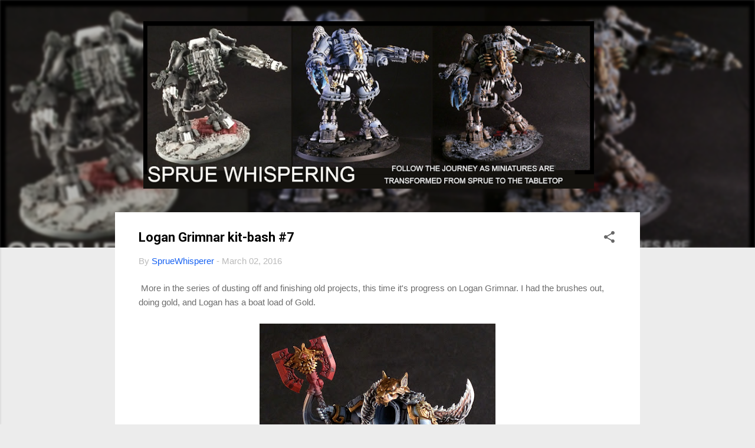

--- FILE ---
content_type: text/html; charset=UTF-8
request_url: https://www.spruewhispering.com/2016/03/logan-grimnar-kit-bash-7.html
body_size: 26985
content:
<!DOCTYPE html>
<html dir='ltr' lang='en'>
<head>
<meta content='width=device-width, initial-scale=1' name='viewport'/>
<title>Logan Grimnar kit-bash #7</title>
<meta content='text/html; charset=UTF-8' http-equiv='Content-Type'/>
<!-- Chrome, Firefox OS and Opera -->
<meta content='#ececec' name='theme-color'/>
<!-- Windows Phone -->
<meta content='#ececec' name='msapplication-navbutton-color'/>
<meta content='blogger' name='generator'/>
<link href='https://www.spruewhispering.com/favicon.ico' rel='icon' type='image/x-icon'/>
<link href='https://www.spruewhispering.com/2016/03/logan-grimnar-kit-bash-7.html' rel='canonical'/>
<link rel="alternate" type="application/atom+xml" title="Sprue Whispering - Atom" href="https://www.spruewhispering.com/feeds/posts/default" />
<link rel="alternate" type="application/rss+xml" title="Sprue Whispering - RSS" href="https://www.spruewhispering.com/feeds/posts/default?alt=rss" />
<link rel="service.post" type="application/atom+xml" title="Sprue Whispering - Atom" href="https://www.blogger.com/feeds/4058116886881783960/posts/default" />

<link rel="alternate" type="application/atom+xml" title="Sprue Whispering - Atom" href="https://www.spruewhispering.com/feeds/7373661876410912887/comments/default" />
<!--Can't find substitution for tag [blog.ieCssRetrofitLinks]-->
<link href='https://blogger.googleusercontent.com/img/b/R29vZ2xl/AVvXsEhXRpyOMzBUG42YcYxfDjTZunmB5_g1HU0Ac6jGbjr4tU14J0nhDx1b5fRZO-3zmSCuSjNB1Le6WxnEZh_qSWvXw84RkK3Zd5CyWqDhBcqAwCqKzAeA8lyLYxjep9n1hi-X1gJn2jkYCFmV/s400/IMG_20160221_165730.jpg' rel='image_src'/>
<meta content='https://www.spruewhispering.com/2016/03/logan-grimnar-kit-bash-7.html' property='og:url'/>
<meta content='Logan Grimnar kit-bash #7' property='og:title'/>
<meta content=' More in the series of dusting off and finishing old projects, this time it&#39;s progress on Logan Grimnar. I had the brushes out, doing gold, ...' property='og:description'/>
<meta content='https://blogger.googleusercontent.com/img/b/R29vZ2xl/AVvXsEhXRpyOMzBUG42YcYxfDjTZunmB5_g1HU0Ac6jGbjr4tU14J0nhDx1b5fRZO-3zmSCuSjNB1Le6WxnEZh_qSWvXw84RkK3Zd5CyWqDhBcqAwCqKzAeA8lyLYxjep9n1hi-X1gJn2jkYCFmV/w1200-h630-p-k-no-nu/IMG_20160221_165730.jpg' property='og:image'/>
<style type='text/css'>@font-face{font-family:'Roboto';font-style:normal;font-weight:400;font-stretch:100%;font-display:swap;src:url(//fonts.gstatic.com/s/roboto/v50/KFO7CnqEu92Fr1ME7kSn66aGLdTylUAMa3GUBHMdazTgWw.woff2)format('woff2');unicode-range:U+0460-052F,U+1C80-1C8A,U+20B4,U+2DE0-2DFF,U+A640-A69F,U+FE2E-FE2F;}@font-face{font-family:'Roboto';font-style:normal;font-weight:400;font-stretch:100%;font-display:swap;src:url(//fonts.gstatic.com/s/roboto/v50/KFO7CnqEu92Fr1ME7kSn66aGLdTylUAMa3iUBHMdazTgWw.woff2)format('woff2');unicode-range:U+0301,U+0400-045F,U+0490-0491,U+04B0-04B1,U+2116;}@font-face{font-family:'Roboto';font-style:normal;font-weight:400;font-stretch:100%;font-display:swap;src:url(//fonts.gstatic.com/s/roboto/v50/KFO7CnqEu92Fr1ME7kSn66aGLdTylUAMa3CUBHMdazTgWw.woff2)format('woff2');unicode-range:U+1F00-1FFF;}@font-face{font-family:'Roboto';font-style:normal;font-weight:400;font-stretch:100%;font-display:swap;src:url(//fonts.gstatic.com/s/roboto/v50/KFO7CnqEu92Fr1ME7kSn66aGLdTylUAMa3-UBHMdazTgWw.woff2)format('woff2');unicode-range:U+0370-0377,U+037A-037F,U+0384-038A,U+038C,U+038E-03A1,U+03A3-03FF;}@font-face{font-family:'Roboto';font-style:normal;font-weight:400;font-stretch:100%;font-display:swap;src:url(//fonts.gstatic.com/s/roboto/v50/KFO7CnqEu92Fr1ME7kSn66aGLdTylUAMawCUBHMdazTgWw.woff2)format('woff2');unicode-range:U+0302-0303,U+0305,U+0307-0308,U+0310,U+0312,U+0315,U+031A,U+0326-0327,U+032C,U+032F-0330,U+0332-0333,U+0338,U+033A,U+0346,U+034D,U+0391-03A1,U+03A3-03A9,U+03B1-03C9,U+03D1,U+03D5-03D6,U+03F0-03F1,U+03F4-03F5,U+2016-2017,U+2034-2038,U+203C,U+2040,U+2043,U+2047,U+2050,U+2057,U+205F,U+2070-2071,U+2074-208E,U+2090-209C,U+20D0-20DC,U+20E1,U+20E5-20EF,U+2100-2112,U+2114-2115,U+2117-2121,U+2123-214F,U+2190,U+2192,U+2194-21AE,U+21B0-21E5,U+21F1-21F2,U+21F4-2211,U+2213-2214,U+2216-22FF,U+2308-230B,U+2310,U+2319,U+231C-2321,U+2336-237A,U+237C,U+2395,U+239B-23B7,U+23D0,U+23DC-23E1,U+2474-2475,U+25AF,U+25B3,U+25B7,U+25BD,U+25C1,U+25CA,U+25CC,U+25FB,U+266D-266F,U+27C0-27FF,U+2900-2AFF,U+2B0E-2B11,U+2B30-2B4C,U+2BFE,U+3030,U+FF5B,U+FF5D,U+1D400-1D7FF,U+1EE00-1EEFF;}@font-face{font-family:'Roboto';font-style:normal;font-weight:400;font-stretch:100%;font-display:swap;src:url(//fonts.gstatic.com/s/roboto/v50/KFO7CnqEu92Fr1ME7kSn66aGLdTylUAMaxKUBHMdazTgWw.woff2)format('woff2');unicode-range:U+0001-000C,U+000E-001F,U+007F-009F,U+20DD-20E0,U+20E2-20E4,U+2150-218F,U+2190,U+2192,U+2194-2199,U+21AF,U+21E6-21F0,U+21F3,U+2218-2219,U+2299,U+22C4-22C6,U+2300-243F,U+2440-244A,U+2460-24FF,U+25A0-27BF,U+2800-28FF,U+2921-2922,U+2981,U+29BF,U+29EB,U+2B00-2BFF,U+4DC0-4DFF,U+FFF9-FFFB,U+10140-1018E,U+10190-1019C,U+101A0,U+101D0-101FD,U+102E0-102FB,U+10E60-10E7E,U+1D2C0-1D2D3,U+1D2E0-1D37F,U+1F000-1F0FF,U+1F100-1F1AD,U+1F1E6-1F1FF,U+1F30D-1F30F,U+1F315,U+1F31C,U+1F31E,U+1F320-1F32C,U+1F336,U+1F378,U+1F37D,U+1F382,U+1F393-1F39F,U+1F3A7-1F3A8,U+1F3AC-1F3AF,U+1F3C2,U+1F3C4-1F3C6,U+1F3CA-1F3CE,U+1F3D4-1F3E0,U+1F3ED,U+1F3F1-1F3F3,U+1F3F5-1F3F7,U+1F408,U+1F415,U+1F41F,U+1F426,U+1F43F,U+1F441-1F442,U+1F444,U+1F446-1F449,U+1F44C-1F44E,U+1F453,U+1F46A,U+1F47D,U+1F4A3,U+1F4B0,U+1F4B3,U+1F4B9,U+1F4BB,U+1F4BF,U+1F4C8-1F4CB,U+1F4D6,U+1F4DA,U+1F4DF,U+1F4E3-1F4E6,U+1F4EA-1F4ED,U+1F4F7,U+1F4F9-1F4FB,U+1F4FD-1F4FE,U+1F503,U+1F507-1F50B,U+1F50D,U+1F512-1F513,U+1F53E-1F54A,U+1F54F-1F5FA,U+1F610,U+1F650-1F67F,U+1F687,U+1F68D,U+1F691,U+1F694,U+1F698,U+1F6AD,U+1F6B2,U+1F6B9-1F6BA,U+1F6BC,U+1F6C6-1F6CF,U+1F6D3-1F6D7,U+1F6E0-1F6EA,U+1F6F0-1F6F3,U+1F6F7-1F6FC,U+1F700-1F7FF,U+1F800-1F80B,U+1F810-1F847,U+1F850-1F859,U+1F860-1F887,U+1F890-1F8AD,U+1F8B0-1F8BB,U+1F8C0-1F8C1,U+1F900-1F90B,U+1F93B,U+1F946,U+1F984,U+1F996,U+1F9E9,U+1FA00-1FA6F,U+1FA70-1FA7C,U+1FA80-1FA89,U+1FA8F-1FAC6,U+1FACE-1FADC,U+1FADF-1FAE9,U+1FAF0-1FAF8,U+1FB00-1FBFF;}@font-face{font-family:'Roboto';font-style:normal;font-weight:400;font-stretch:100%;font-display:swap;src:url(//fonts.gstatic.com/s/roboto/v50/KFO7CnqEu92Fr1ME7kSn66aGLdTylUAMa3OUBHMdazTgWw.woff2)format('woff2');unicode-range:U+0102-0103,U+0110-0111,U+0128-0129,U+0168-0169,U+01A0-01A1,U+01AF-01B0,U+0300-0301,U+0303-0304,U+0308-0309,U+0323,U+0329,U+1EA0-1EF9,U+20AB;}@font-face{font-family:'Roboto';font-style:normal;font-weight:400;font-stretch:100%;font-display:swap;src:url(//fonts.gstatic.com/s/roboto/v50/KFO7CnqEu92Fr1ME7kSn66aGLdTylUAMa3KUBHMdazTgWw.woff2)format('woff2');unicode-range:U+0100-02BA,U+02BD-02C5,U+02C7-02CC,U+02CE-02D7,U+02DD-02FF,U+0304,U+0308,U+0329,U+1D00-1DBF,U+1E00-1E9F,U+1EF2-1EFF,U+2020,U+20A0-20AB,U+20AD-20C0,U+2113,U+2C60-2C7F,U+A720-A7FF;}@font-face{font-family:'Roboto';font-style:normal;font-weight:400;font-stretch:100%;font-display:swap;src:url(//fonts.gstatic.com/s/roboto/v50/KFO7CnqEu92Fr1ME7kSn66aGLdTylUAMa3yUBHMdazQ.woff2)format('woff2');unicode-range:U+0000-00FF,U+0131,U+0152-0153,U+02BB-02BC,U+02C6,U+02DA,U+02DC,U+0304,U+0308,U+0329,U+2000-206F,U+20AC,U+2122,U+2191,U+2193,U+2212,U+2215,U+FEFF,U+FFFD;}@font-face{font-family:'Roboto';font-style:normal;font-weight:700;font-stretch:100%;font-display:swap;src:url(//fonts.gstatic.com/s/roboto/v50/KFO7CnqEu92Fr1ME7kSn66aGLdTylUAMa3GUBHMdazTgWw.woff2)format('woff2');unicode-range:U+0460-052F,U+1C80-1C8A,U+20B4,U+2DE0-2DFF,U+A640-A69F,U+FE2E-FE2F;}@font-face{font-family:'Roboto';font-style:normal;font-weight:700;font-stretch:100%;font-display:swap;src:url(//fonts.gstatic.com/s/roboto/v50/KFO7CnqEu92Fr1ME7kSn66aGLdTylUAMa3iUBHMdazTgWw.woff2)format('woff2');unicode-range:U+0301,U+0400-045F,U+0490-0491,U+04B0-04B1,U+2116;}@font-face{font-family:'Roboto';font-style:normal;font-weight:700;font-stretch:100%;font-display:swap;src:url(//fonts.gstatic.com/s/roboto/v50/KFO7CnqEu92Fr1ME7kSn66aGLdTylUAMa3CUBHMdazTgWw.woff2)format('woff2');unicode-range:U+1F00-1FFF;}@font-face{font-family:'Roboto';font-style:normal;font-weight:700;font-stretch:100%;font-display:swap;src:url(//fonts.gstatic.com/s/roboto/v50/KFO7CnqEu92Fr1ME7kSn66aGLdTylUAMa3-UBHMdazTgWw.woff2)format('woff2');unicode-range:U+0370-0377,U+037A-037F,U+0384-038A,U+038C,U+038E-03A1,U+03A3-03FF;}@font-face{font-family:'Roboto';font-style:normal;font-weight:700;font-stretch:100%;font-display:swap;src:url(//fonts.gstatic.com/s/roboto/v50/KFO7CnqEu92Fr1ME7kSn66aGLdTylUAMawCUBHMdazTgWw.woff2)format('woff2');unicode-range:U+0302-0303,U+0305,U+0307-0308,U+0310,U+0312,U+0315,U+031A,U+0326-0327,U+032C,U+032F-0330,U+0332-0333,U+0338,U+033A,U+0346,U+034D,U+0391-03A1,U+03A3-03A9,U+03B1-03C9,U+03D1,U+03D5-03D6,U+03F0-03F1,U+03F4-03F5,U+2016-2017,U+2034-2038,U+203C,U+2040,U+2043,U+2047,U+2050,U+2057,U+205F,U+2070-2071,U+2074-208E,U+2090-209C,U+20D0-20DC,U+20E1,U+20E5-20EF,U+2100-2112,U+2114-2115,U+2117-2121,U+2123-214F,U+2190,U+2192,U+2194-21AE,U+21B0-21E5,U+21F1-21F2,U+21F4-2211,U+2213-2214,U+2216-22FF,U+2308-230B,U+2310,U+2319,U+231C-2321,U+2336-237A,U+237C,U+2395,U+239B-23B7,U+23D0,U+23DC-23E1,U+2474-2475,U+25AF,U+25B3,U+25B7,U+25BD,U+25C1,U+25CA,U+25CC,U+25FB,U+266D-266F,U+27C0-27FF,U+2900-2AFF,U+2B0E-2B11,U+2B30-2B4C,U+2BFE,U+3030,U+FF5B,U+FF5D,U+1D400-1D7FF,U+1EE00-1EEFF;}@font-face{font-family:'Roboto';font-style:normal;font-weight:700;font-stretch:100%;font-display:swap;src:url(//fonts.gstatic.com/s/roboto/v50/KFO7CnqEu92Fr1ME7kSn66aGLdTylUAMaxKUBHMdazTgWw.woff2)format('woff2');unicode-range:U+0001-000C,U+000E-001F,U+007F-009F,U+20DD-20E0,U+20E2-20E4,U+2150-218F,U+2190,U+2192,U+2194-2199,U+21AF,U+21E6-21F0,U+21F3,U+2218-2219,U+2299,U+22C4-22C6,U+2300-243F,U+2440-244A,U+2460-24FF,U+25A0-27BF,U+2800-28FF,U+2921-2922,U+2981,U+29BF,U+29EB,U+2B00-2BFF,U+4DC0-4DFF,U+FFF9-FFFB,U+10140-1018E,U+10190-1019C,U+101A0,U+101D0-101FD,U+102E0-102FB,U+10E60-10E7E,U+1D2C0-1D2D3,U+1D2E0-1D37F,U+1F000-1F0FF,U+1F100-1F1AD,U+1F1E6-1F1FF,U+1F30D-1F30F,U+1F315,U+1F31C,U+1F31E,U+1F320-1F32C,U+1F336,U+1F378,U+1F37D,U+1F382,U+1F393-1F39F,U+1F3A7-1F3A8,U+1F3AC-1F3AF,U+1F3C2,U+1F3C4-1F3C6,U+1F3CA-1F3CE,U+1F3D4-1F3E0,U+1F3ED,U+1F3F1-1F3F3,U+1F3F5-1F3F7,U+1F408,U+1F415,U+1F41F,U+1F426,U+1F43F,U+1F441-1F442,U+1F444,U+1F446-1F449,U+1F44C-1F44E,U+1F453,U+1F46A,U+1F47D,U+1F4A3,U+1F4B0,U+1F4B3,U+1F4B9,U+1F4BB,U+1F4BF,U+1F4C8-1F4CB,U+1F4D6,U+1F4DA,U+1F4DF,U+1F4E3-1F4E6,U+1F4EA-1F4ED,U+1F4F7,U+1F4F9-1F4FB,U+1F4FD-1F4FE,U+1F503,U+1F507-1F50B,U+1F50D,U+1F512-1F513,U+1F53E-1F54A,U+1F54F-1F5FA,U+1F610,U+1F650-1F67F,U+1F687,U+1F68D,U+1F691,U+1F694,U+1F698,U+1F6AD,U+1F6B2,U+1F6B9-1F6BA,U+1F6BC,U+1F6C6-1F6CF,U+1F6D3-1F6D7,U+1F6E0-1F6EA,U+1F6F0-1F6F3,U+1F6F7-1F6FC,U+1F700-1F7FF,U+1F800-1F80B,U+1F810-1F847,U+1F850-1F859,U+1F860-1F887,U+1F890-1F8AD,U+1F8B0-1F8BB,U+1F8C0-1F8C1,U+1F900-1F90B,U+1F93B,U+1F946,U+1F984,U+1F996,U+1F9E9,U+1FA00-1FA6F,U+1FA70-1FA7C,U+1FA80-1FA89,U+1FA8F-1FAC6,U+1FACE-1FADC,U+1FADF-1FAE9,U+1FAF0-1FAF8,U+1FB00-1FBFF;}@font-face{font-family:'Roboto';font-style:normal;font-weight:700;font-stretch:100%;font-display:swap;src:url(//fonts.gstatic.com/s/roboto/v50/KFO7CnqEu92Fr1ME7kSn66aGLdTylUAMa3OUBHMdazTgWw.woff2)format('woff2');unicode-range:U+0102-0103,U+0110-0111,U+0128-0129,U+0168-0169,U+01A0-01A1,U+01AF-01B0,U+0300-0301,U+0303-0304,U+0308-0309,U+0323,U+0329,U+1EA0-1EF9,U+20AB;}@font-face{font-family:'Roboto';font-style:normal;font-weight:700;font-stretch:100%;font-display:swap;src:url(//fonts.gstatic.com/s/roboto/v50/KFO7CnqEu92Fr1ME7kSn66aGLdTylUAMa3KUBHMdazTgWw.woff2)format('woff2');unicode-range:U+0100-02BA,U+02BD-02C5,U+02C7-02CC,U+02CE-02D7,U+02DD-02FF,U+0304,U+0308,U+0329,U+1D00-1DBF,U+1E00-1E9F,U+1EF2-1EFF,U+2020,U+20A0-20AB,U+20AD-20C0,U+2113,U+2C60-2C7F,U+A720-A7FF;}@font-face{font-family:'Roboto';font-style:normal;font-weight:700;font-stretch:100%;font-display:swap;src:url(//fonts.gstatic.com/s/roboto/v50/KFO7CnqEu92Fr1ME7kSn66aGLdTylUAMa3yUBHMdazQ.woff2)format('woff2');unicode-range:U+0000-00FF,U+0131,U+0152-0153,U+02BB-02BC,U+02C6,U+02DA,U+02DC,U+0304,U+0308,U+0329,U+2000-206F,U+20AC,U+2122,U+2191,U+2193,U+2212,U+2215,U+FEFF,U+FFFD;}</style>
<style id='page-skin-1' type='text/css'><!--
/*! normalize.css v3.0.1 | MIT License | git.io/normalize */html{font-family:sans-serif;-ms-text-size-adjust:100%;-webkit-text-size-adjust:100%}body{margin:0}article,aside,details,figcaption,figure,footer,header,hgroup,main,nav,section,summary{display:block}audio,canvas,progress,video{display:inline-block;vertical-align:baseline}audio:not([controls]){display:none;height:0}[hidden],template{display:none}a{background:transparent}a:active,a:hover{outline:0}abbr[title]{border-bottom:1px dotted}b,strong{font-weight:bold}dfn{font-style:italic}h1{font-size:2em;margin:.67em 0}mark{background:#ff0;color:#000}small{font-size:80%}sub,sup{font-size:75%;line-height:0;position:relative;vertical-align:baseline}sup{top:-0.5em}sub{bottom:-0.25em}img{border:0}svg:not(:root){overflow:hidden}figure{margin:1em 40px}hr{-moz-box-sizing:content-box;box-sizing:content-box;height:0}pre{overflow:auto}code,kbd,pre,samp{font-family:monospace,monospace;font-size:1em}button,input,optgroup,select,textarea{color:inherit;font:inherit;margin:0}button{overflow:visible}button,select{text-transform:none}button,html input[type="button"],input[type="reset"],input[type="submit"]{-webkit-appearance:button;cursor:pointer}button[disabled],html input[disabled]{cursor:default}button::-moz-focus-inner,input::-moz-focus-inner{border:0;padding:0}input{line-height:normal}input[type="checkbox"],input[type="radio"]{box-sizing:border-box;padding:0}input[type="number"]::-webkit-inner-spin-button,input[type="number"]::-webkit-outer-spin-button{height:auto}input[type="search"]{-webkit-appearance:textfield;-moz-box-sizing:content-box;-webkit-box-sizing:content-box;box-sizing:content-box}input[type="search"]::-webkit-search-cancel-button,input[type="search"]::-webkit-search-decoration{-webkit-appearance:none}fieldset{border:1px solid #c0c0c0;margin:0 2px;padding:.35em .625em .75em}legend{border:0;padding:0}textarea{overflow:auto}optgroup{font-weight:bold}table{border-collapse:collapse;border-spacing:0}td,th{padding:0}
/*!************************************************
* Blogger Template Style
* Name: Contempo
**************************************************/
body{
overflow-wrap:break-word;
word-break:break-word;
word-wrap:break-word
}
.hidden{
display:none
}
.invisible{
visibility:hidden
}
.container::after,.float-container::after{
clear:both;
content:"";
display:table
}
.clearboth{
clear:both
}
#comments .comment .comment-actions,.subscribe-popup .FollowByEmail .follow-by-email-submit,.widget.Profile .profile-link,.widget.Profile .profile-link.visit-profile{
background:0 0;
border:0;
box-shadow:none;
color:#1762f2;
cursor:pointer;
font-size:14px;
font-weight:700;
outline:0;
text-decoration:none;
text-transform:uppercase;
width:auto
}
.dim-overlay{
background-color:rgba(0,0,0,.54);
height:100vh;
left:0;
position:fixed;
top:0;
width:100%
}
#sharing-dim-overlay{
background-color:transparent
}
input::-ms-clear{
display:none
}
.blogger-logo,.svg-icon-24.blogger-logo{
fill:#ff9800;
opacity:1
}
.loading-spinner-large{
-webkit-animation:mspin-rotate 1.568s infinite linear;
animation:mspin-rotate 1.568s infinite linear;
height:48px;
overflow:hidden;
position:absolute;
width:48px;
z-index:200
}
.loading-spinner-large>div{
-webkit-animation:mspin-revrot 5332ms infinite steps(4);
animation:mspin-revrot 5332ms infinite steps(4)
}
.loading-spinner-large>div>div{
-webkit-animation:mspin-singlecolor-large-film 1333ms infinite steps(81);
animation:mspin-singlecolor-large-film 1333ms infinite steps(81);
background-size:100%;
height:48px;
width:3888px
}
.mspin-black-large>div>div,.mspin-grey_54-large>div>div{
background-image:url(https://www.blogblog.com/indie/mspin_black_large.svg)
}
.mspin-white-large>div>div{
background-image:url(https://www.blogblog.com/indie/mspin_white_large.svg)
}
.mspin-grey_54-large{
opacity:.54
}
@-webkit-keyframes mspin-singlecolor-large-film{
from{
-webkit-transform:translateX(0);
transform:translateX(0)
}
to{
-webkit-transform:translateX(-3888px);
transform:translateX(-3888px)
}
}
@keyframes mspin-singlecolor-large-film{
from{
-webkit-transform:translateX(0);
transform:translateX(0)
}
to{
-webkit-transform:translateX(-3888px);
transform:translateX(-3888px)
}
}
@-webkit-keyframes mspin-rotate{
from{
-webkit-transform:rotate(0);
transform:rotate(0)
}
to{
-webkit-transform:rotate(360deg);
transform:rotate(360deg)
}
}
@keyframes mspin-rotate{
from{
-webkit-transform:rotate(0);
transform:rotate(0)
}
to{
-webkit-transform:rotate(360deg);
transform:rotate(360deg)
}
}
@-webkit-keyframes mspin-revrot{
from{
-webkit-transform:rotate(0);
transform:rotate(0)
}
to{
-webkit-transform:rotate(-360deg);
transform:rotate(-360deg)
}
}
@keyframes mspin-revrot{
from{
-webkit-transform:rotate(0);
transform:rotate(0)
}
to{
-webkit-transform:rotate(-360deg);
transform:rotate(-360deg)
}
}
.skip-navigation{
background-color:#fff;
box-sizing:border-box;
color:#000;
display:block;
height:0;
left:0;
line-height:50px;
overflow:hidden;
padding-top:0;
position:fixed;
text-align:center;
top:0;
-webkit-transition:box-shadow .3s,height .3s,padding-top .3s;
transition:box-shadow .3s,height .3s,padding-top .3s;
width:100%;
z-index:900
}
.skip-navigation:focus{
box-shadow:0 4px 5px 0 rgba(0,0,0,.14),0 1px 10px 0 rgba(0,0,0,.12),0 2px 4px -1px rgba(0,0,0,.2);
height:50px
}
#main{
outline:0
}
.main-heading{
position:absolute;
clip:rect(1px,1px,1px,1px);
padding:0;
border:0;
height:1px;
width:1px;
overflow:hidden
}
.Attribution{
margin-top:1em;
text-align:center
}
.Attribution .blogger img,.Attribution .blogger svg{
vertical-align:bottom
}
.Attribution .blogger img{
margin-right:.5em
}
.Attribution div{
line-height:24px;
margin-top:.5em
}
.Attribution .copyright,.Attribution .image-attribution{
font-size:.7em;
margin-top:1.5em
}
.BLOG_mobile_video_class{
display:none
}
.bg-photo{
background-attachment:scroll!important
}
body .CSS_LIGHTBOX{
z-index:900
}
.extendable .show-less,.extendable .show-more{
border-color:#1762f2;
color:#1762f2;
margin-top:8px
}
.extendable .show-less.hidden,.extendable .show-more.hidden{
display:none
}
.inline-ad{
display:none;
max-width:100%;
overflow:hidden
}
.adsbygoogle{
display:block
}
#cookieChoiceInfo{
bottom:0;
top:auto
}
iframe.b-hbp-video{
border:0
}
.post-body img{
max-width:100%
}
.post-body iframe{
max-width:100%
}
.post-body a[imageanchor="1"]{
display:inline-block
}
.byline{
margin-right:1em
}
.byline:last-child{
margin-right:0
}
.link-copied-dialog{
max-width:520px;
outline:0
}
.link-copied-dialog .modal-dialog-buttons{
margin-top:8px
}
.link-copied-dialog .goog-buttonset-default{
background:0 0;
border:0
}
.link-copied-dialog .goog-buttonset-default:focus{
outline:0
}
.paging-control-container{
margin-bottom:16px
}
.paging-control-container .paging-control{
display:inline-block
}
.paging-control-container .comment-range-text::after,.paging-control-container .paging-control{
color:#1762f2
}
.paging-control-container .comment-range-text,.paging-control-container .paging-control{
margin-right:8px
}
.paging-control-container .comment-range-text::after,.paging-control-container .paging-control::after{
content:"\b7";
cursor:default;
padding-left:8px;
pointer-events:none
}
.paging-control-container .comment-range-text:last-child::after,.paging-control-container .paging-control:last-child::after{
content:none
}
.byline.reactions iframe{
height:20px
}
.b-notification{
color:#000;
background-color:#fff;
border-bottom:solid 1px #000;
box-sizing:border-box;
padding:16px 32px;
text-align:center
}
.b-notification.visible{
-webkit-transition:margin-top .3s cubic-bezier(.4,0,.2,1);
transition:margin-top .3s cubic-bezier(.4,0,.2,1)
}
.b-notification.invisible{
position:absolute
}
.b-notification-close{
position:absolute;
right:8px;
top:8px
}
.no-posts-message{
line-height:40px;
text-align:center
}
@media screen and (max-width:800px){
body.item-view .post-body a[imageanchor="1"][style*="float: left;"],body.item-view .post-body a[imageanchor="1"][style*="float: right;"]{
float:none!important;
clear:none!important
}
body.item-view .post-body a[imageanchor="1"] img{
display:block;
height:auto;
margin:0 auto
}
body.item-view .post-body>.separator:first-child>a[imageanchor="1"]:first-child{
margin-top:20px
}
.post-body a[imageanchor]{
display:block
}
body.item-view .post-body a[imageanchor="1"]{
margin-left:0!important;
margin-right:0!important
}
body.item-view .post-body a[imageanchor="1"]+a[imageanchor="1"]{
margin-top:16px
}
}
.item-control{
display:none
}
#comments{
border-top:1px dashed rgba(0,0,0,.54);
margin-top:20px;
padding:20px
}
#comments .comment-thread ol{
margin:0;
padding-left:0;
padding-left:0
}
#comments .comment .comment-replybox-single,#comments .comment-thread .comment-replies{
margin-left:60px
}
#comments .comment-thread .thread-count{
display:none
}
#comments .comment{
list-style-type:none;
padding:0 0 30px;
position:relative
}
#comments .comment .comment{
padding-bottom:8px
}
.comment .avatar-image-container{
position:absolute
}
.comment .avatar-image-container img{
border-radius:50%
}
.avatar-image-container svg,.comment .avatar-image-container .avatar-icon{
border-radius:50%;
border:solid 1px #676767;
box-sizing:border-box;
fill:#676767;
height:35px;
margin:0;
padding:7px;
width:35px
}
.comment .comment-block{
margin-top:10px;
margin-left:60px;
padding-bottom:0
}
#comments .comment-author-header-wrapper{
margin-left:40px
}
#comments .comment .thread-expanded .comment-block{
padding-bottom:20px
}
#comments .comment .comment-header .user,#comments .comment .comment-header .user a{
color:#000000;
font-style:normal;
font-weight:700
}
#comments .comment .comment-actions{
bottom:0;
margin-bottom:15px;
position:absolute
}
#comments .comment .comment-actions>*{
margin-right:8px
}
#comments .comment .comment-header .datetime{
bottom:0;
color:rgba(0,0,0,.54);
display:inline-block;
font-size:13px;
font-style:italic;
margin-left:8px
}
#comments .comment .comment-footer .comment-timestamp a,#comments .comment .comment-header .datetime a{
color:rgba(0,0,0,.54)
}
#comments .comment .comment-content,.comment .comment-body{
margin-top:12px;
word-break:break-word
}
.comment-body{
margin-bottom:12px
}
#comments.embed[data-num-comments="0"]{
border:0;
margin-top:0;
padding-top:0
}
#comments.embed[data-num-comments="0"] #comment-post-message,#comments.embed[data-num-comments="0"] div.comment-form>p,#comments.embed[data-num-comments="0"] p.comment-footer{
display:none
}
#comment-editor-src{
display:none
}
.comments .comments-content .loadmore.loaded{
max-height:0;
opacity:0;
overflow:hidden
}
.extendable .remaining-items{
height:0;
overflow:hidden;
-webkit-transition:height .3s cubic-bezier(.4,0,.2,1);
transition:height .3s cubic-bezier(.4,0,.2,1)
}
.extendable .remaining-items.expanded{
height:auto
}
.svg-icon-24,.svg-icon-24-button{
cursor:pointer;
height:24px;
width:24px;
min-width:24px
}
.touch-icon{
margin:-12px;
padding:12px
}
.touch-icon:active,.touch-icon:focus{
background-color:rgba(153,153,153,.4);
border-radius:50%
}
svg:not(:root).touch-icon{
overflow:visible
}
html[dir=rtl] .rtl-reversible-icon{
-webkit-transform:scaleX(-1);
-ms-transform:scaleX(-1);
transform:scaleX(-1)
}
.svg-icon-24-button,.touch-icon-button{
background:0 0;
border:0;
margin:0;
outline:0;
padding:0
}
.touch-icon-button .touch-icon:active,.touch-icon-button .touch-icon:focus{
background-color:transparent
}
.touch-icon-button:active .touch-icon,.touch-icon-button:focus .touch-icon{
background-color:rgba(153,153,153,.4);
border-radius:50%
}
.Profile .default-avatar-wrapper .avatar-icon{
border-radius:50%;
border:solid 1px #676767;
box-sizing:border-box;
fill:#676767;
margin:0
}
.Profile .individual .default-avatar-wrapper .avatar-icon{
padding:25px
}
.Profile .individual .avatar-icon,.Profile .individual .profile-img{
height:120px;
width:120px
}
.Profile .team .default-avatar-wrapper .avatar-icon{
padding:8px
}
.Profile .team .avatar-icon,.Profile .team .default-avatar-wrapper,.Profile .team .profile-img{
height:40px;
width:40px
}
.snippet-container{
margin:0;
position:relative;
overflow:hidden
}
.snippet-fade{
bottom:0;
box-sizing:border-box;
position:absolute;
width:96px
}
.snippet-fade{
right:0
}
.snippet-fade:after{
content:"\2026"
}
.snippet-fade:after{
float:right
}
.post-bottom{
-webkit-box-align:center;
-webkit-align-items:center;
-ms-flex-align:center;
align-items:center;
display:-webkit-box;
display:-webkit-flex;
display:-ms-flexbox;
display:flex;
-webkit-flex-wrap:wrap;
-ms-flex-wrap:wrap;
flex-wrap:wrap
}
.post-footer{
-webkit-box-flex:1;
-webkit-flex:1 1 auto;
-ms-flex:1 1 auto;
flex:1 1 auto;
-webkit-flex-wrap:wrap;
-ms-flex-wrap:wrap;
flex-wrap:wrap;
-webkit-box-ordinal-group:2;
-webkit-order:1;
-ms-flex-order:1;
order:1
}
.post-footer>*{
-webkit-box-flex:0;
-webkit-flex:0 1 auto;
-ms-flex:0 1 auto;
flex:0 1 auto
}
.post-footer .byline:last-child{
margin-right:1em
}
.jump-link{
-webkit-box-flex:0;
-webkit-flex:0 0 auto;
-ms-flex:0 0 auto;
flex:0 0 auto;
-webkit-box-ordinal-group:3;
-webkit-order:2;
-ms-flex-order:2;
order:2
}
.centered-top-container.sticky{
left:0;
position:fixed;
right:0;
top:0;
width:auto;
z-index:50;
-webkit-transition-property:opacity,-webkit-transform;
transition-property:opacity,-webkit-transform;
transition-property:transform,opacity;
transition-property:transform,opacity,-webkit-transform;
-webkit-transition-duration:.2s;
transition-duration:.2s;
-webkit-transition-timing-function:cubic-bezier(.4,0,.2,1);
transition-timing-function:cubic-bezier(.4,0,.2,1)
}
.centered-top-placeholder{
display:none
}
.collapsed-header .centered-top-placeholder{
display:block
}
.centered-top-container .Header .replaced h1,.centered-top-placeholder .Header .replaced h1{
display:none
}
.centered-top-container.sticky .Header .replaced h1{
display:block
}
.centered-top-container.sticky .Header .header-widget{
background:0 0
}
.centered-top-container.sticky .Header .header-image-wrapper{
display:none
}
.centered-top-container img,.centered-top-placeholder img{
max-width:100%
}
.collapsible{
-webkit-transition:height .3s cubic-bezier(.4,0,.2,1);
transition:height .3s cubic-bezier(.4,0,.2,1)
}
.collapsible,.collapsible>summary{
display:block;
overflow:hidden
}
.collapsible>:not(summary){
display:none
}
.collapsible[open]>:not(summary){
display:block
}
.collapsible:focus,.collapsible>summary:focus{
outline:0
}
.collapsible>summary{
cursor:pointer;
display:block;
padding:0
}
.collapsible:focus>summary,.collapsible>summary:focus{
background-color:transparent
}
.collapsible>summary::-webkit-details-marker{
display:none
}
.collapsible-title{
-webkit-box-align:center;
-webkit-align-items:center;
-ms-flex-align:center;
align-items:center;
display:-webkit-box;
display:-webkit-flex;
display:-ms-flexbox;
display:flex
}
.collapsible-title .title{
-webkit-box-flex:1;
-webkit-flex:1 1 auto;
-ms-flex:1 1 auto;
flex:1 1 auto;
-webkit-box-ordinal-group:1;
-webkit-order:0;
-ms-flex-order:0;
order:0;
overflow:hidden;
text-overflow:ellipsis;
white-space:nowrap
}
.collapsible-title .chevron-down,.collapsible[open] .collapsible-title .chevron-up{
display:block
}
.collapsible-title .chevron-up,.collapsible[open] .collapsible-title .chevron-down{
display:none
}
.flat-button{
cursor:pointer;
display:inline-block;
font-weight:700;
text-transform:uppercase;
border-radius:2px;
padding:8px;
margin:-8px
}
.flat-icon-button{
background:0 0;
border:0;
margin:0;
outline:0;
padding:0;
margin:-12px;
padding:12px;
cursor:pointer;
box-sizing:content-box;
display:inline-block;
line-height:0
}
.flat-icon-button,.flat-icon-button .splash-wrapper{
border-radius:50%
}
.flat-icon-button .splash.animate{
-webkit-animation-duration:.3s;
animation-duration:.3s
}
.overflowable-container{
max-height:46px;
overflow:hidden;
position:relative
}
.overflow-button{
cursor:pointer
}
#overflowable-dim-overlay{
background:0 0
}
.overflow-popup{
box-shadow:0 2px 2px 0 rgba(0,0,0,.14),0 3px 1px -2px rgba(0,0,0,.2),0 1px 5px 0 rgba(0,0,0,.12);
background-color:#ffffff;
left:0;
max-width:calc(100% - 32px);
position:absolute;
top:0;
visibility:hidden;
z-index:101
}
.overflow-popup ul{
list-style:none
}
.overflow-popup .tabs li,.overflow-popup li{
display:block;
height:auto
}
.overflow-popup .tabs li{
padding-left:0;
padding-right:0
}
.overflow-button.hidden,.overflow-popup .tabs li.hidden,.overflow-popup li.hidden{
display:none
}
.pill-button{
background:0 0;
border:1px solid;
border-radius:12px;
cursor:pointer;
display:inline-block;
padding:4px 16px;
text-transform:uppercase
}
.ripple{
position:relative
}
.ripple>*{
z-index:1
}
.splash-wrapper{
bottom:0;
left:0;
overflow:hidden;
pointer-events:none;
position:absolute;
right:0;
top:0;
z-index:0
}
.splash{
background:#ccc;
border-radius:100%;
display:block;
opacity:.6;
position:absolute;
-webkit-transform:scale(0);
-ms-transform:scale(0);
transform:scale(0)
}
.splash.animate{
-webkit-animation:ripple-effect .4s linear;
animation:ripple-effect .4s linear
}
@-webkit-keyframes ripple-effect{
100%{
opacity:0;
-webkit-transform:scale(2.5);
transform:scale(2.5)
}
}
@keyframes ripple-effect{
100%{
opacity:0;
-webkit-transform:scale(2.5);
transform:scale(2.5)
}
}
.search{
display:-webkit-box;
display:-webkit-flex;
display:-ms-flexbox;
display:flex;
line-height:24px;
width:24px
}
.search.focused{
width:100%
}
.search.focused .section{
width:100%
}
.search form{
z-index:101
}
.search h3{
display:none
}
.search form{
display:-webkit-box;
display:-webkit-flex;
display:-ms-flexbox;
display:flex;
-webkit-box-flex:1;
-webkit-flex:1 0 0;
-ms-flex:1 0 0px;
flex:1 0 0;
border-bottom:solid 1px transparent;
padding-bottom:8px
}
.search form>*{
display:none
}
.search.focused form>*{
display:block
}
.search .search-input label{
display:none
}
.centered-top-placeholder.cloned .search form{
z-index:30
}
.search.focused form{
border-color:#ffffff;
position:relative;
width:auto
}
.collapsed-header .centered-top-container .search.focused form{
border-bottom-color:transparent
}
.search-expand{
-webkit-box-flex:0;
-webkit-flex:0 0 auto;
-ms-flex:0 0 auto;
flex:0 0 auto
}
.search-expand-text{
display:none
}
.search-close{
display:inline;
vertical-align:middle
}
.search-input{
-webkit-box-flex:1;
-webkit-flex:1 0 1px;
-ms-flex:1 0 1px;
flex:1 0 1px
}
.search-input input{
background:0 0;
border:0;
box-sizing:border-box;
color:#ffffff;
display:inline-block;
outline:0;
width:calc(100% - 48px)
}
.search-input input.no-cursor{
color:transparent;
text-shadow:0 0 0 #ffffff
}
.collapsed-header .centered-top-container .search-action,.collapsed-header .centered-top-container .search-input input{
color:#000000
}
.collapsed-header .centered-top-container .search-input input.no-cursor{
color:transparent;
text-shadow:0 0 0 #000000
}
.collapsed-header .centered-top-container .search-input input.no-cursor:focus,.search-input input.no-cursor:focus{
outline:0
}
.search-focused>*{
visibility:hidden
}
.search-focused .search,.search-focused .search-icon{
visibility:visible
}
.search.focused .search-action{
display:block
}
.search.focused .search-action:disabled{
opacity:.3
}
.widget.Sharing .sharing-button{
display:none
}
.widget.Sharing .sharing-buttons li{
padding:0
}
.widget.Sharing .sharing-buttons li span{
display:none
}
.post-share-buttons{
position:relative
}
.centered-bottom .share-buttons .svg-icon-24,.share-buttons .svg-icon-24{
fill:#000000
}
.sharing-open.touch-icon-button:active .touch-icon,.sharing-open.touch-icon-button:focus .touch-icon{
background-color:transparent
}
.share-buttons{
background-color:#ffffff;
border-radius:2px;
box-shadow:0 2px 2px 0 rgba(0,0,0,.14),0 3px 1px -2px rgba(0,0,0,.2),0 1px 5px 0 rgba(0,0,0,.12);
color:#000000;
list-style:none;
margin:0;
padding:8px 0;
position:absolute;
top:-11px;
min-width:200px;
z-index:101
}
.share-buttons.hidden{
display:none
}
.sharing-button{
background:0 0;
border:0;
margin:0;
outline:0;
padding:0;
cursor:pointer
}
.share-buttons li{
margin:0;
height:48px
}
.share-buttons li:last-child{
margin-bottom:0
}
.share-buttons li .sharing-platform-button{
box-sizing:border-box;
cursor:pointer;
display:block;
height:100%;
margin-bottom:0;
padding:0 16px;
position:relative;
width:100%
}
.share-buttons li .sharing-platform-button:focus,.share-buttons li .sharing-platform-button:hover{
background-color:rgba(128,128,128,.1);
outline:0
}
.share-buttons li svg[class*=" sharing-"],.share-buttons li svg[class^=sharing-]{
position:absolute;
top:10px
}
.share-buttons li span.sharing-platform-button{
position:relative;
top:0
}
.share-buttons li .platform-sharing-text{
display:block;
font-size:16px;
line-height:48px;
white-space:nowrap
}
.share-buttons li .platform-sharing-text{
margin-left:56px
}
.sidebar-container{
background-color:#ffffff;
max-width:284px;
overflow-y:auto;
-webkit-transition-property:-webkit-transform;
transition-property:-webkit-transform;
transition-property:transform;
transition-property:transform,-webkit-transform;
-webkit-transition-duration:.3s;
transition-duration:.3s;
-webkit-transition-timing-function:cubic-bezier(0,0,.2,1);
transition-timing-function:cubic-bezier(0,0,.2,1);
width:284px;
z-index:101;
-webkit-overflow-scrolling:touch
}
.sidebar-container .navigation{
line-height:0;
padding:16px
}
.sidebar-container .sidebar-back{
cursor:pointer
}
.sidebar-container .widget{
background:0 0;
margin:0 16px;
padding:16px 0
}
.sidebar-container .widget .title{
color:#000000;
margin:0
}
.sidebar-container .widget ul{
list-style:none;
margin:0;
padding:0
}
.sidebar-container .widget ul ul{
margin-left:1em
}
.sidebar-container .widget li{
font-size:16px;
line-height:normal
}
.sidebar-container .widget+.widget{
border-top:1px dashed #c9c9c9
}
.BlogArchive li{
margin:16px 0
}
.BlogArchive li:last-child{
margin-bottom:0
}
.Label li a{
display:inline-block
}
.BlogArchive .post-count,.Label .label-count{
float:right;
margin-left:.25em
}
.BlogArchive .post-count::before,.Label .label-count::before{
content:"("
}
.BlogArchive .post-count::after,.Label .label-count::after{
content:")"
}
.widget.Translate .skiptranslate>div{
display:block!important
}
.widget.Profile .profile-link{
display:-webkit-box;
display:-webkit-flex;
display:-ms-flexbox;
display:flex
}
.widget.Profile .team-member .default-avatar-wrapper,.widget.Profile .team-member .profile-img{
-webkit-box-flex:0;
-webkit-flex:0 0 auto;
-ms-flex:0 0 auto;
flex:0 0 auto;
margin-right:1em
}
.widget.Profile .individual .profile-link{
-webkit-box-orient:vertical;
-webkit-box-direction:normal;
-webkit-flex-direction:column;
-ms-flex-direction:column;
flex-direction:column
}
.widget.Profile .team .profile-link .profile-name{
-webkit-align-self:center;
-ms-flex-item-align:center;
align-self:center;
display:block;
-webkit-box-flex:1;
-webkit-flex:1 1 auto;
-ms-flex:1 1 auto;
flex:1 1 auto
}
.dim-overlay{
background-color:rgba(0,0,0,.54);
z-index:100
}
body.sidebar-visible{
overflow-y:hidden
}
@media screen and (max-width:1439px){
.sidebar-container{
bottom:0;
position:fixed;
top:0;
left:0;
right:auto
}
.sidebar-container.sidebar-invisible{
-webkit-transition-timing-function:cubic-bezier(.4,0,.6,1);
transition-timing-function:cubic-bezier(.4,0,.6,1);
-webkit-transform:translateX(-284px);
-ms-transform:translateX(-284px);
transform:translateX(-284px)
}
}
@media screen and (min-width:1440px){
.sidebar-container{
position:absolute;
top:0;
left:0;
right:auto
}
.sidebar-container .navigation{
display:none
}
}
.dialog{
box-shadow:0 2px 2px 0 rgba(0,0,0,.14),0 3px 1px -2px rgba(0,0,0,.2),0 1px 5px 0 rgba(0,0,0,.12);
background:#ffffff;
box-sizing:border-box;
color:#6d6d6d;
padding:30px;
position:fixed;
text-align:center;
width:calc(100% - 24px);
z-index:101
}
.dialog input[type=email],.dialog input[type=text]{
background-color:transparent;
border:0;
border-bottom:solid 1px rgba(109,109,109,.12);
color:#6d6d6d;
display:block;
font-family:Verdana, Geneva, sans-serif;
font-size:16px;
line-height:24px;
margin:auto;
padding-bottom:7px;
outline:0;
text-align:center;
width:100%
}
.dialog input[type=email]::-webkit-input-placeholder,.dialog input[type=text]::-webkit-input-placeholder{
color:#6d6d6d
}
.dialog input[type=email]::-moz-placeholder,.dialog input[type=text]::-moz-placeholder{
color:#6d6d6d
}
.dialog input[type=email]:-ms-input-placeholder,.dialog input[type=text]:-ms-input-placeholder{
color:#6d6d6d
}
.dialog input[type=email]::-ms-input-placeholder,.dialog input[type=text]::-ms-input-placeholder{
color:#6d6d6d
}
.dialog input[type=email]::placeholder,.dialog input[type=text]::placeholder{
color:#6d6d6d
}
.dialog input[type=email]:focus,.dialog input[type=text]:focus{
border-bottom:solid 2px #1762f2;
padding-bottom:6px
}
.dialog input.no-cursor{
color:transparent;
text-shadow:0 0 0 #6d6d6d
}
.dialog input.no-cursor:focus{
outline:0
}
.dialog input.no-cursor:focus{
outline:0
}
.dialog input[type=submit]{
font-family:Verdana, Geneva, sans-serif
}
.dialog .goog-buttonset-default{
color:#1762f2
}
.subscribe-popup{
max-width:364px
}
.subscribe-popup h3{
color:#000000;
font-size:1.8em;
margin-top:0
}
.subscribe-popup .FollowByEmail h3{
display:none
}
.subscribe-popup .FollowByEmail .follow-by-email-submit{
color:#1762f2;
display:inline-block;
margin:0 auto;
margin-top:24px;
width:auto;
white-space:normal
}
.subscribe-popup .FollowByEmail .follow-by-email-submit:disabled{
cursor:default;
opacity:.3
}
@media (max-width:800px){
.blog-name div.widget.Subscribe{
margin-bottom:16px
}
body.item-view .blog-name div.widget.Subscribe{
margin:8px auto 16px auto;
width:100%
}
}
.tabs{
list-style:none
}
.tabs li{
display:inline-block
}
.tabs li a{
cursor:pointer;
display:inline-block;
font-weight:700;
text-transform:uppercase;
padding:12px 8px
}
.tabs .selected{
border-bottom:4px solid #ffffff
}
.tabs .selected a{
color:#ffffff
}
body#layout .bg-photo,body#layout .bg-photo-overlay{
display:none
}
body#layout .page_body{
padding:0;
position:relative;
top:0
}
body#layout .page{
display:inline-block;
left:inherit;
position:relative;
vertical-align:top;
width:540px
}
body#layout .centered{
max-width:954px
}
body#layout .navigation{
display:none
}
body#layout .sidebar-container{
display:inline-block;
width:40%
}
body#layout .hamburger-menu,body#layout .search{
display:none
}
.centered-top-container .svg-icon-24,body.collapsed-header .centered-top-placeholder .svg-icon-24{
fill:rgba(0, 0, 0, 0)
}
.sidebar-container .svg-icon-24{
fill:#676767
}
.centered-bottom .svg-icon-24,body.collapsed-header .centered-top-container .svg-icon-24{
fill:#676767
}
.centered-bottom .share-buttons .svg-icon-24,.share-buttons .svg-icon-24{
fill:#000000
}
body{
background-color:#ececec;
color:#6d6d6d;
font:normal normal 15px Verdana, Geneva, sans-serif;
margin:0;
min-height:100vh
}
img{
max-width:100%
}
h3{
color:#6d6d6d;
font-size:16px
}
a{
text-decoration:none;
color:#1762f2
}
a:visited{
color:#1762f2
}
a:hover{
color:#1762f2
}
blockquote{
color:#1f1f1f;
font:italic normal 15px Verdana, Geneva, sans-serif;
font-size:x-large;
text-align:center
}
.pill-button{
font-size:12px
}
.bg-photo-container{
height:420px;
overflow:hidden;
position:absolute;
width:100%;
z-index:1
}
.bg-photo{
background:#ececec url(//4.bp.blogspot.com/-NQkQEsBCQMs/V79jllHkAwI/AAAAAAAAEas/rVSeAF4c9WQLSPMw4pQpIzFSODL0c7l6ACK4B/s0/Title%2BBanner.png) repeat scroll top left;
background-attachment:scroll;
background-size:cover;
-webkit-filter:blur(2px);
filter:blur(2px);
height:calc(100% + 2 * 2px);
left:-2px;
position:absolute;
top:-2px;
width:calc(100% + 2 * 2px)
}
.bg-photo-overlay{
background:rgba(0,0,0,.26);
background-size:cover;
height:420px;
position:absolute;
width:100%;
z-index:2
}
.hamburger-menu{
float:left;
margin-top:0
}
.sticky .hamburger-menu{
float:none;
position:absolute
}
.search{
border-bottom:solid 1px rgba(255, 255, 255, 0);
float:right;
position:relative;
-webkit-transition-property:width;
transition-property:width;
-webkit-transition-duration:.5s;
transition-duration:.5s;
-webkit-transition-timing-function:cubic-bezier(.4,0,.2,1);
transition-timing-function:cubic-bezier(.4,0,.2,1);
z-index:101
}
.search .dim-overlay{
background-color:transparent
}
.search form{
height:36px;
-webkit-transition-property:border-color;
transition-property:border-color;
-webkit-transition-delay:.5s;
transition-delay:.5s;
-webkit-transition-duration:.2s;
transition-duration:.2s;
-webkit-transition-timing-function:cubic-bezier(.4,0,.2,1);
transition-timing-function:cubic-bezier(.4,0,.2,1)
}
.search.focused{
width:calc(100% - 48px)
}
.search.focused form{
display:-webkit-box;
display:-webkit-flex;
display:-ms-flexbox;
display:flex;
-webkit-box-flex:1;
-webkit-flex:1 0 1px;
-ms-flex:1 0 1px;
flex:1 0 1px;
border-color:#ffffff;
margin-left:-24px;
padding-left:36px;
position:relative;
width:auto
}
.item-view .search,.sticky .search{
right:0;
float:none;
margin-left:0;
position:absolute
}
.item-view .search.focused,.sticky .search.focused{
width:calc(100% - 50px)
}
.item-view .search.focused form,.sticky .search.focused form{
border-bottom-color:#6d6d6d
}
.centered-top-placeholder.cloned .search form{
z-index:30
}
.search_button{
-webkit-box-flex:0;
-webkit-flex:0 0 24px;
-ms-flex:0 0 24px;
flex:0 0 24px;
-webkit-box-orient:vertical;
-webkit-box-direction:normal;
-webkit-flex-direction:column;
-ms-flex-direction:column;
flex-direction:column
}
.search_button svg{
margin-top:0
}
.search-input{
height:48px
}
.search-input input{
display:block;
color:#ffffff;
font:16px Roboto, sans-serif;
height:48px;
line-height:48px;
padding:0;
width:100%
}
.search-input input::-webkit-input-placeholder{
color:#ffffff;
opacity:.3
}
.search-input input::-moz-placeholder{
color:#ffffff;
opacity:.3
}
.search-input input:-ms-input-placeholder{
color:#ffffff;
opacity:.3
}
.search-input input::-ms-input-placeholder{
color:#ffffff;
opacity:.3
}
.search-input input::placeholder{
color:#ffffff;
opacity:.3
}
.search-action{
background:0 0;
border:0;
color:#ffffff;
cursor:pointer;
display:none;
height:48px;
margin-top:0
}
.sticky .search-action{
color:#6d6d6d
}
.search.focused .search-action{
display:block
}
.search.focused .search-action:disabled{
opacity:.3
}
.page_body{
position:relative;
z-index:20
}
.page_body .widget{
margin-bottom:16px
}
.page_body .centered{
box-sizing:border-box;
display:-webkit-box;
display:-webkit-flex;
display:-ms-flexbox;
display:flex;
-webkit-box-orient:vertical;
-webkit-box-direction:normal;
-webkit-flex-direction:column;
-ms-flex-direction:column;
flex-direction:column;
margin:0 auto;
max-width:922px;
min-height:100vh;
padding:24px 0
}
.page_body .centered>*{
-webkit-box-flex:0;
-webkit-flex:0 0 auto;
-ms-flex:0 0 auto;
flex:0 0 auto
}
.page_body .centered>#footer{
margin-top:auto
}
.blog-name{
margin:24px 0 16px 0
}
.item-view .blog-name,.sticky .blog-name{
box-sizing:border-box;
margin-left:36px;
min-height:48px;
opacity:1;
padding-top:12px
}
.blog-name .subscribe-section-container{
margin-bottom:32px;
text-align:center;
-webkit-transition-property:opacity;
transition-property:opacity;
-webkit-transition-duration:.5s;
transition-duration:.5s
}
.item-view .blog-name .subscribe-section-container,.sticky .blog-name .subscribe-section-container{
margin:0 0 8px 0
}
.blog-name .PageList{
margin-top:16px;
padding-top:8px;
text-align:center
}
.blog-name .PageList .overflowable-contents{
width:100%
}
.blog-name .PageList h3.title{
color:#ffffff;
margin:8px auto;
text-align:center;
width:100%
}
.centered-top-container .blog-name{
-webkit-transition-property:opacity;
transition-property:opacity;
-webkit-transition-duration:.5s;
transition-duration:.5s
}
.item-view .return_link{
margin-bottom:12px;
margin-top:12px;
position:absolute
}
.item-view .blog-name{
display:-webkit-box;
display:-webkit-flex;
display:-ms-flexbox;
display:flex;
-webkit-flex-wrap:wrap;
-ms-flex-wrap:wrap;
flex-wrap:wrap;
margin:0 48px 27px 48px
}
.item-view .subscribe-section-container{
-webkit-box-flex:0;
-webkit-flex:0 0 auto;
-ms-flex:0 0 auto;
flex:0 0 auto
}
.item-view #header,.item-view .Header{
margin-bottom:5px;
margin-right:15px
}
.item-view .sticky .Header{
margin-bottom:0
}
.item-view .Header p{
margin:10px 0 0 0;
text-align:left
}
.item-view .post-share-buttons-bottom{
margin-right:16px
}
.sticky{
background:#ffffff;
box-shadow:0 0 20px 0 rgba(0,0,0,.7);
box-sizing:border-box;
margin-left:0
}
.sticky #header{
margin-bottom:8px;
margin-right:8px
}
.sticky .centered-top{
margin:4px auto;
max-width:890px;
min-height:48px
}
.sticky .blog-name{
display:-webkit-box;
display:-webkit-flex;
display:-ms-flexbox;
display:flex;
margin:0 48px
}
.sticky .blog-name #header{
-webkit-box-flex:0;
-webkit-flex:0 1 auto;
-ms-flex:0 1 auto;
flex:0 1 auto;
-webkit-box-ordinal-group:2;
-webkit-order:1;
-ms-flex-order:1;
order:1;
overflow:hidden
}
.sticky .blog-name .subscribe-section-container{
-webkit-box-flex:0;
-webkit-flex:0 0 auto;
-ms-flex:0 0 auto;
flex:0 0 auto;
-webkit-box-ordinal-group:3;
-webkit-order:2;
-ms-flex-order:2;
order:2
}
.sticky .Header h1{
overflow:hidden;
text-overflow:ellipsis;
white-space:nowrap;
margin-right:-10px;
margin-bottom:-10px;
padding-right:10px;
padding-bottom:10px
}
.sticky .Header p{
display:none
}
.sticky .PageList{
display:none
}
.search-focused>*{
visibility:visible
}
.search-focused .hamburger-menu{
visibility:visible
}
.item-view .search-focused .blog-name,.sticky .search-focused .blog-name{
opacity:0
}
.centered-bottom,.centered-top-container,.centered-top-placeholder{
padding:0 16px
}
.centered-top{
position:relative
}
.item-view .centered-top.search-focused .subscribe-section-container,.sticky .centered-top.search-focused .subscribe-section-container{
opacity:0
}
.page_body.has-vertical-ads .centered .centered-bottom{
display:inline-block;
width:calc(100% - 176px)
}
.Header h1{
color:#ffffff;
font:bold 45px Roboto, sans-serif;
line-height:normal;
margin:0 0 13px 0;
text-align:center;
width:100%
}
.Header h1 a,.Header h1 a:hover,.Header h1 a:visited{
color:#ffffff
}
.item-view .Header h1,.sticky .Header h1{
font-size:24px;
line-height:24px;
margin:0;
text-align:left
}
.sticky .Header h1{
color:#6d6d6d
}
.sticky .Header h1 a,.sticky .Header h1 a:hover,.sticky .Header h1 a:visited{
color:#6d6d6d
}
.Header p{
color:#ffffff;
margin:0 0 13px 0;
opacity:.8;
text-align:center
}
.widget .title{
line-height:28px
}
.BlogArchive li{
font-size:16px
}
.BlogArchive .post-count{
color:#6d6d6d
}
#page_body .FeaturedPost,.Blog .blog-posts .post-outer-container{
background:#ffffff;
min-height:40px;
padding:30px 40px;
width:auto
}
.Blog .blog-posts .post-outer-container:last-child{
margin-bottom:0
}
.Blog .blog-posts .post-outer-container .post-outer{
border:0;
position:relative;
padding-bottom:.25em
}
.post-outer-container{
margin-bottom:16px
}
.post:first-child{
margin-top:0
}
.post .thumb{
float:left;
height:20%;
width:20%
}
.post-share-buttons-bottom,.post-share-buttons-top{
float:right
}
.post-share-buttons-bottom{
margin-right:24px
}
.post-footer,.post-header{
clear:left;
color:#bababa;
margin:0;
width:inherit
}
.blog-pager{
text-align:center
}
.blog-pager a{
color:#1762f2
}
.blog-pager a:visited{
color:#1762f2
}
.blog-pager a:hover{
color:#1762f2
}
.post-title{
font:bold 22px Roboto, sans-serif;
float:left;
margin:0 0 8px 0;
max-width:calc(100% - 48px)
}
.post-title a{
font:bold 30px Roboto, sans-serif
}
.post-title,.post-title a,.post-title a:hover,.post-title a:visited{
color:#000000
}
.post-body{
color:#6d6d6d;
font:normal normal 15px Verdana, Geneva, sans-serif;
line-height:1.6em;
margin:1.5em 0 2em 0;
display:block
}
.post-body img{
height:inherit
}
.post-body .snippet-thumbnail{
float:left;
margin:0;
margin-right:2em;
max-height:128px;
max-width:128px
}
.post-body .snippet-thumbnail img{
max-width:100%
}
.main .FeaturedPost .widget-content{
border:0;
position:relative;
padding-bottom:.25em
}
.FeaturedPost img{
margin-top:2em
}
.FeaturedPost .snippet-container{
margin:2em 0
}
.FeaturedPost .snippet-container p{
margin:0
}
.FeaturedPost .snippet-thumbnail{
float:none;
height:auto;
margin-bottom:2em;
margin-right:0;
overflow:hidden;
max-height:calc(600px + 2em);
max-width:100%;
text-align:center;
width:100%
}
.FeaturedPost .snippet-thumbnail img{
max-width:100%;
width:100%
}
.byline{
color:#bababa;
display:inline-block;
line-height:24px;
margin-top:8px;
vertical-align:top
}
.byline.post-author:first-child{
margin-right:0
}
.byline.reactions .reactions-label{
line-height:22px;
vertical-align:top
}
.byline.post-share-buttons{
position:relative;
display:inline-block;
margin-top:0;
width:100%
}
.byline.post-share-buttons .sharing{
float:right
}
.flat-button.ripple:hover{
background-color:rgba(23,98,242,.12)
}
.flat-button.ripple .splash{
background-color:rgba(23,98,242,.4)
}
a.timestamp-link,a:active.timestamp-link,a:visited.timestamp-link{
color:inherit;
font:inherit;
text-decoration:inherit
}
.post-share-buttons{
margin-left:0
}
.clear-sharing{
min-height:24px
}
.comment-link{
color:#1762f2;
position:relative
}
.comment-link .num_comments{
margin-left:8px;
vertical-align:top
}
#comment-holder .continue{
display:none
}
#comment-editor{
margin-bottom:20px;
margin-top:20px
}
#comments .comment-form h4,#comments h3.title{
position:absolute;
clip:rect(1px,1px,1px,1px);
padding:0;
border:0;
height:1px;
width:1px;
overflow:hidden
}
.post-filter-message{
background-color:rgba(0,0,0,.7);
color:#fff;
display:table;
margin-bottom:16px;
width:100%
}
.post-filter-message div{
display:table-cell;
padding:15px 28px
}
.post-filter-message div:last-child{
padding-left:0;
text-align:right
}
.post-filter-message a{
white-space:nowrap
}
.post-filter-message .search-label,.post-filter-message .search-query{
font-weight:700;
color:#1762f2
}
#blog-pager{
margin:2em 0
}
#blog-pager a{
color:#1762f2;
font-size:14px
}
.subscribe-button{
border-color:#ffffff;
color:#ffffff
}
.sticky .subscribe-button{
border-color:#6d6d6d;
color:#6d6d6d
}
.tabs{
margin:0 auto;
padding:0
}
.tabs li{
margin:0 8px;
vertical-align:top
}
.tabs .overflow-button a,.tabs li a{
color:#c9c9c9;
font:700 normal 15px Roboto, sans-serif;
line-height:18px
}
.tabs .overflow-button a{
padding:12px 8px
}
.overflow-popup .tabs li{
text-align:left
}
.overflow-popup li a{
color:#6d6d6d;
display:block;
padding:8px 20px
}
.overflow-popup li.selected a{
color:#000000
}
a.report_abuse{
font-weight:400
}
.Label li,.Label span.label-size,.byline.post-labels a{
background-color:rgba(0, 0, 0, 0);
border:1px solid rgba(0, 0, 0, 0);
border-radius:15px;
display:inline-block;
margin:4px 4px 4px 0;
padding:3px 8px
}
.Label a,.byline.post-labels a{
color:rgba(0, 0, 0, 0.54)
}
.Label ul{
list-style:none;
padding:0
}
.PopularPosts{
background-color:#ececec;
padding:30px 40px
}
.PopularPosts .item-content{
color:#6d6d6d;
margin-top:24px
}
.PopularPosts a,.PopularPosts a:hover,.PopularPosts a:visited{
color:#1762f2
}
.PopularPosts .post-title,.PopularPosts .post-title a,.PopularPosts .post-title a:hover,.PopularPosts .post-title a:visited{
color:#000000;
font-size:18px;
font-weight:700;
line-height:24px
}
.PopularPosts,.PopularPosts h3.title a{
color:#6d6d6d;
font:normal normal 15px Verdana, Geneva, sans-serif
}
.main .PopularPosts{
padding:16px 40px
}
.PopularPosts h3.title{
font-size:14px;
margin:0
}
.PopularPosts h3.post-title{
margin-bottom:0
}
.PopularPosts .byline{
color:#bababa
}
.PopularPosts .jump-link{
float:right;
margin-top:16px
}
.PopularPosts .post-header .byline{
font-size:.9em;
font-style:italic;
margin-top:6px
}
.PopularPosts ul{
list-style:none;
padding:0;
margin:0
}
.PopularPosts .post{
padding:20px 0
}
.PopularPosts .post+.post{
border-top:1px dashed #c9c9c9
}
.PopularPosts .item-thumbnail{
float:left;
margin-right:32px
}
.PopularPosts .item-thumbnail img{
height:88px;
padding:0;
width:88px
}
.inline-ad{
margin-bottom:16px
}
.desktop-ad .inline-ad{
display:block
}
.adsbygoogle{
overflow:hidden
}
.vertical-ad-container{
float:right;
margin-right:16px;
width:128px
}
.vertical-ad-container .AdSense+.AdSense{
margin-top:16px
}
.inline-ad-placeholder,.vertical-ad-placeholder{
background:#ffffff;
border:1px solid #000;
opacity:.9;
vertical-align:middle;
text-align:center
}
.inline-ad-placeholder span,.vertical-ad-placeholder span{
margin-top:290px;
display:block;
text-transform:uppercase;
font-weight:700;
color:#000000
}
.vertical-ad-placeholder{
height:600px
}
.vertical-ad-placeholder span{
margin-top:290px;
padding:0 40px
}
.inline-ad-placeholder{
height:90px
}
.inline-ad-placeholder span{
margin-top:36px
}
.Attribution{
color:#6d6d6d
}
.Attribution a,.Attribution a:hover,.Attribution a:visited{
color:#1762f2
}
.Attribution svg{
fill:#707070
}
.sidebar-container{
box-shadow:1px 1px 3px rgba(0,0,0,.1)
}
.sidebar-container,.sidebar-container .sidebar_bottom{
background-color:#ffffff
}
.sidebar-container .navigation,.sidebar-container .sidebar_top_wrapper{
background-color:#f5f5f5
}
.sidebar-container .sidebar_top{
overflow:auto
}
.sidebar-container .sidebar_bottom{
width:100%;
padding-top:16px
}
.sidebar-container .widget:first-child{
padding-top:0
}
.sidebar_top .widget.Profile{
padding-bottom:16px
}
.widget.Profile{
margin:0;
width:100%
}
.widget.Profile h2{
display:none
}
.widget.Profile h3.title{
color:rgba(0, 0, 0, 0.52);
margin:16px 32px
}
.widget.Profile .individual{
text-align:center
}
.widget.Profile .individual .profile-link{
padding:1em
}
.widget.Profile .individual .default-avatar-wrapper .avatar-icon{
margin:auto
}
.widget.Profile .team{
margin-bottom:32px;
margin-left:32px;
margin-right:32px
}
.widget.Profile ul{
list-style:none;
padding:0
}
.widget.Profile li{
margin:10px 0
}
.widget.Profile .profile-img{
border-radius:50%;
float:none
}
.widget.Profile .profile-link{
color:#000000;
font-size:.9em;
margin-bottom:1em;
opacity:.87;
overflow:hidden
}
.widget.Profile .profile-link.visit-profile{
border-style:solid;
border-width:1px;
border-radius:12px;
cursor:pointer;
font-size:12px;
font-weight:400;
padding:5px 20px;
display:inline-block;
line-height:normal
}
.widget.Profile dd{
color:#6d6d6d;
margin:0 16px
}
.widget.Profile location{
margin-bottom:1em
}
.widget.Profile .profile-textblock{
font-size:14px;
line-height:24px;
position:relative
}
body.sidebar-visible .page_body{
overflow-y:scroll
}
body.sidebar-visible .bg-photo-container{
overflow-y:scroll
}
@media screen and (min-width:1440px){
.sidebar-container{
margin-top:420px;
min-height:calc(100% - 420px);
overflow:visible;
z-index:32
}
.sidebar-container .sidebar_top_wrapper{
background-color:rgba(253, 253, 253, 0.85);
height:420px;
margin-top:-420px
}
.sidebar-container .sidebar_top{
display:-webkit-box;
display:-webkit-flex;
display:-ms-flexbox;
display:flex;
height:420px;
-webkit-box-orient:horizontal;
-webkit-box-direction:normal;
-webkit-flex-direction:row;
-ms-flex-direction:row;
flex-direction:row;
max-height:420px
}
.sidebar-container .sidebar_bottom{
max-width:284px;
width:284px
}
body.collapsed-header .sidebar-container{
z-index:15
}
.sidebar-container .sidebar_top:empty{
display:none
}
.sidebar-container .sidebar_top>:only-child{
-webkit-box-flex:0;
-webkit-flex:0 0 auto;
-ms-flex:0 0 auto;
flex:0 0 auto;
-webkit-align-self:center;
-ms-flex-item-align:center;
align-self:center;
width:100%
}
.sidebar_top_wrapper.no-items{
display:none
}
}
.post-snippet.snippet-container{
max-height:120px
}
.post-snippet .snippet-item{
line-height:24px
}
.post-snippet .snippet-fade{
background:-webkit-linear-gradient(left,#ffffff 0,#ffffff 20%,rgba(255, 255, 255, 0) 100%);
background:linear-gradient(to left,#ffffff 0,#ffffff 20%,rgba(255, 255, 255, 0) 100%);
color:#6d6d6d;
height:24px
}
.popular-posts-snippet.snippet-container{
max-height:72px
}
.popular-posts-snippet .snippet-item{
line-height:24px
}
.PopularPosts .popular-posts-snippet .snippet-fade{
color:#6d6d6d;
height:24px
}
.main .popular-posts-snippet .snippet-fade{
background:-webkit-linear-gradient(left,#ececec 0,#ececec 20%,rgba(236, 236, 236, 0) 100%);
background:linear-gradient(to left,#ececec 0,#ececec 20%,rgba(236, 236, 236, 0) 100%)
}
.sidebar_bottom .popular-posts-snippet .snippet-fade{
background:-webkit-linear-gradient(left,#ffffff 0,#ffffff 20%,rgba(255, 255, 255, 0) 100%);
background:linear-gradient(to left,#ffffff 0,#ffffff 20%,rgba(255, 255, 255, 0) 100%)
}
.profile-snippet.snippet-container{
max-height:192px
}
.has-location .profile-snippet.snippet-container{
max-height:144px
}
.profile-snippet .snippet-item{
line-height:24px
}
.profile-snippet .snippet-fade{
background:-webkit-linear-gradient(left,#f5f5f5 0,#f5f5f5 20%,rgba(245, 245, 245, 0) 100%);
background:linear-gradient(to left,#f5f5f5 0,#f5f5f5 20%,rgba(245, 245, 245, 0) 100%);
color:#6d6d6d;
height:24px
}
@media screen and (min-width:1440px){
.profile-snippet .snippet-fade{
background:-webkit-linear-gradient(left,rgba(253, 253, 253, 0.85) 0,rgba(253, 253, 253, 0.85) 20%,rgba(253, 253, 253, 0) 100%);
background:linear-gradient(to left,rgba(253, 253, 253, 0.85) 0,rgba(253, 253, 253, 0.85) 20%,rgba(253, 253, 253, 0) 100%)
}
}
@media screen and (max-width:800px){
.blog-name{
margin-top:0
}
body.item-view .blog-name{
margin:0 48px
}
.centered-bottom{
padding:8px
}
body.item-view .centered-bottom{
padding:0
}
.page_body .centered{
padding:10px 0
}
body.item-view #header,body.item-view .widget.Header{
margin-right:0
}
body.collapsed-header .centered-top-container .blog-name{
display:block
}
body.collapsed-header .centered-top-container .widget.Header h1{
text-align:center
}
.widget.Header header{
padding:0
}
.widget.Header h1{
font-size:24px;
line-height:24px;
margin-bottom:13px
}
body.item-view .widget.Header h1{
text-align:center
}
body.item-view .widget.Header p{
text-align:center
}
.blog-name .widget.PageList{
padding:0
}
body.item-view .centered-top{
margin-bottom:5px
}
.search-action,.search-input{
margin-bottom:-8px
}
.search form{
margin-bottom:8px
}
body.item-view .subscribe-section-container{
margin:5px 0 0 0;
width:100%
}
#page_body.section div.widget.FeaturedPost,div.widget.PopularPosts{
padding:16px
}
div.widget.Blog .blog-posts .post-outer-container{
padding:16px
}
div.widget.Blog .blog-posts .post-outer-container .post-outer{
padding:0
}
.post:first-child{
margin:0
}
.post-body .snippet-thumbnail{
margin:0 3vw 3vw 0
}
.post-body .snippet-thumbnail img{
height:20vw;
width:20vw;
max-height:128px;
max-width:128px
}
div.widget.PopularPosts div.item-thumbnail{
margin:0 3vw 3vw 0
}
div.widget.PopularPosts div.item-thumbnail img{
height:20vw;
width:20vw;
max-height:88px;
max-width:88px
}
.post-title{
line-height:1
}
.post-title,.post-title a{
font-size:20px
}
#page_body.section div.widget.FeaturedPost h3 a{
font-size:22px
}
.mobile-ad .inline-ad{
display:block
}
.page_body.has-vertical-ads .vertical-ad-container,.page_body.has-vertical-ads .vertical-ad-container ins{
display:none
}
.page_body.has-vertical-ads .centered .centered-bottom,.page_body.has-vertical-ads .centered .centered-top{
display:block;
width:auto
}
div.post-filter-message div{
padding:8px 16px
}
}
@media screen and (min-width:1440px){
body{
position:relative
}
body.item-view .blog-name{
margin-left:48px
}
.page_body{
margin-left:284px
}
.search{
margin-left:0
}
.search.focused{
width:100%
}
.sticky{
padding-left:284px
}
.hamburger-menu{
display:none
}
body.collapsed-header .page_body .centered-top-container{
padding-left:284px;
padding-right:0;
width:100%
}
body.collapsed-header .centered-top-container .search.focused{
width:100%
}
body.collapsed-header .centered-top-container .blog-name{
margin-left:0
}
body.collapsed-header.item-view .centered-top-container .search.focused{
width:calc(100% - 50px)
}
body.collapsed-header.item-view .centered-top-container .blog-name{
margin-left:40px
}
}

--></style>
<style id='template-skin-1' type='text/css'><!--
body#layout .hidden,
body#layout .invisible {
display: inherit;
}
body#layout .navigation {
display: none;
}
body#layout .page,
body#layout .sidebar_top,
body#layout .sidebar_bottom {
display: inline-block;
left: inherit;
position: relative;
vertical-align: top;
}
body#layout .page {
float: right;
margin-left: 20px;
width: 55%;
}
body#layout .sidebar-container {
float: right;
width: 40%;
}
body#layout .hamburger-menu {
display: none;
}
--></style>
<style>
    .bg-photo {background-image:url(\/\/4.bp.blogspot.com\/-NQkQEsBCQMs\/V79jllHkAwI\/AAAAAAAAEas\/rVSeAF4c9WQLSPMw4pQpIzFSODL0c7l6ACK4B\/s0\/Title%2BBanner.png);}
    
@media (max-width: 480px) { .bg-photo {background-image:url(\/\/4.bp.blogspot.com\/-NQkQEsBCQMs\/V79jllHkAwI\/AAAAAAAAEas\/rVSeAF4c9WQLSPMw4pQpIzFSODL0c7l6ACK4B\/w480\/Title%2BBanner.png);}}
@media (max-width: 640px) and (min-width: 481px) { .bg-photo {background-image:url(\/\/4.bp.blogspot.com\/-NQkQEsBCQMs\/V79jllHkAwI\/AAAAAAAAEas\/rVSeAF4c9WQLSPMw4pQpIzFSODL0c7l6ACK4B\/w640\/Title%2BBanner.png);}}
@media (max-width: 800px) and (min-width: 641px) { .bg-photo {background-image:url(\/\/4.bp.blogspot.com\/-NQkQEsBCQMs\/V79jllHkAwI\/AAAAAAAAEas\/rVSeAF4c9WQLSPMw4pQpIzFSODL0c7l6ACK4B\/w800\/Title%2BBanner.png);}}
@media (max-width: 1200px) and (min-width: 801px) { .bg-photo {background-image:url(\/\/4.bp.blogspot.com\/-NQkQEsBCQMs\/V79jllHkAwI\/AAAAAAAAEas\/rVSeAF4c9WQLSPMw4pQpIzFSODL0c7l6ACK4B\/w1200\/Title%2BBanner.png);}}
/* Last tag covers anything over one higher than the previous max-size cap. */
@media (min-width: 1201px) { .bg-photo {background-image:url(\/\/4.bp.blogspot.com\/-NQkQEsBCQMs\/V79jllHkAwI\/AAAAAAAAEas\/rVSeAF4c9WQLSPMw4pQpIzFSODL0c7l6ACK4B\/w1600\/Title%2BBanner.png);}}
  </style>
<script async='async' src='https://www.gstatic.com/external_hosted/clipboardjs/clipboard.min.js'></script>
<link href='https://www.blogger.com/dyn-css/authorization.css?targetBlogID=4058116886881783960&amp;zx=0c3b684d-fcce-453e-9ee0-763dbd2dbc03' media='none' onload='if(media!=&#39;all&#39;)media=&#39;all&#39;' rel='stylesheet'/><noscript><link href='https://www.blogger.com/dyn-css/authorization.css?targetBlogID=4058116886881783960&amp;zx=0c3b684d-fcce-453e-9ee0-763dbd2dbc03' rel='stylesheet'/></noscript>
<meta name='google-adsense-platform-account' content='ca-host-pub-1556223355139109'/>
<meta name='google-adsense-platform-domain' content='blogspot.com'/>

</head>
<body class='item-view version-1-3-3 variant-indie_light'>
<a class='skip-navigation' href='#main' tabindex='0'>
Skip to main content
</a>
<div class='page'>
<div class='bg-photo-overlay'></div>
<div class='bg-photo-container'>
<div class='bg-photo'></div>
</div>
<div class='page_body'>
<div class='centered'>
<div class='centered-top-placeholder'></div>
<header class='centered-top-container' role='banner'>
<div class='centered-top'>
<a class='return_link' href='https://www.spruewhispering.com/'>
<button class='svg-icon-24-button back-button rtl-reversible-icon flat-icon-button ripple'>
<svg class='svg-icon-24'>
<use xlink:href='/responsive/sprite_v1_6.css.svg#ic_arrow_back_black_24dp' xmlns:xlink='http://www.w3.org/1999/xlink'></use>
</svg>
</button>
</a>
<div class='search'>
<button aria-label='Search' class='search-expand touch-icon-button'>
<div class='flat-icon-button ripple'>
<svg class='svg-icon-24 search-expand-icon'>
<use xlink:href='/responsive/sprite_v1_6.css.svg#ic_search_black_24dp' xmlns:xlink='http://www.w3.org/1999/xlink'></use>
</svg>
</div>
</button>
<div class='section' id='search_top' name='Search (Top)'><div class='widget BlogSearch' data-version='2' id='BlogSearch1'>
<h3 class='title'>
Search This Blog
</h3>
<div class='widget-content' role='search'>
<form action='https://www.spruewhispering.com/search' target='_top'>
<div class='search-input'>
<input aria-label='Search this blog' autocomplete='off' name='q' placeholder='Search this blog' value=''/>
</div>
<input class='search-action flat-button' type='submit' value='Search'/>
</form>
</div>
</div></div>
</div>
<div class='clearboth'></div>
<div class='blog-name container'>
<div class='container section' id='header' name='Header'><div class='widget Header' data-version='2' id='Header1'>
<div class='header-widget'>
<a class='header-image-wrapper' href='https://www.spruewhispering.com/'>
<img alt='Sprue Whispering' data-original-height='450' data-original-width='1212' src='https://blogger.googleusercontent.com/img/b/R29vZ2xl/AVvXsEjK_vQwp7S_df5bp1WAsTk7hyghMw409_QxJ3hSNQbL1Mcr9Cx0NKKpZ8fN_dr9xw_hljDf6I49uclvVlBkDsYvn__99T1pFAUi75us-6-h_Jl7ZcOHnh_7RE5EQqZHutsrhSu2Bp4QgIBq/s1600/Title+Banner.png' srcset='https://blogger.googleusercontent.com/img/b/R29vZ2xl/AVvXsEjK_vQwp7S_df5bp1WAsTk7hyghMw409_QxJ3hSNQbL1Mcr9Cx0NKKpZ8fN_dr9xw_hljDf6I49uclvVlBkDsYvn__99T1pFAUi75us-6-h_Jl7ZcOHnh_7RE5EQqZHutsrhSu2Bp4QgIBq/w120/Title+Banner.png 120w, https://blogger.googleusercontent.com/img/b/R29vZ2xl/AVvXsEjK_vQwp7S_df5bp1WAsTk7hyghMw409_QxJ3hSNQbL1Mcr9Cx0NKKpZ8fN_dr9xw_hljDf6I49uclvVlBkDsYvn__99T1pFAUi75us-6-h_Jl7ZcOHnh_7RE5EQqZHutsrhSu2Bp4QgIBq/w240/Title+Banner.png 240w, https://blogger.googleusercontent.com/img/b/R29vZ2xl/AVvXsEjK_vQwp7S_df5bp1WAsTk7hyghMw409_QxJ3hSNQbL1Mcr9Cx0NKKpZ8fN_dr9xw_hljDf6I49uclvVlBkDsYvn__99T1pFAUi75us-6-h_Jl7ZcOHnh_7RE5EQqZHutsrhSu2Bp4QgIBq/w480/Title+Banner.png 480w, https://blogger.googleusercontent.com/img/b/R29vZ2xl/AVvXsEjK_vQwp7S_df5bp1WAsTk7hyghMw409_QxJ3hSNQbL1Mcr9Cx0NKKpZ8fN_dr9xw_hljDf6I49uclvVlBkDsYvn__99T1pFAUi75us-6-h_Jl7ZcOHnh_7RE5EQqZHutsrhSu2Bp4QgIBq/w640/Title+Banner.png 640w, https://blogger.googleusercontent.com/img/b/R29vZ2xl/AVvXsEjK_vQwp7S_df5bp1WAsTk7hyghMw409_QxJ3hSNQbL1Mcr9Cx0NKKpZ8fN_dr9xw_hljDf6I49uclvVlBkDsYvn__99T1pFAUi75us-6-h_Jl7ZcOHnh_7RE5EQqZHutsrhSu2Bp4QgIBq/w800/Title+Banner.png 800w'/>
</a>
<div class='replaced'>
<h1>
<a href='https://www.spruewhispering.com/'>
Sprue Whispering
</a>
</h1>
</div>
</div>
</div></div>
<nav role='navigation'>
<div class='clearboth no-items section' id='page_list_top' name='Page List (Top)'>
</div>
</nav>
</div>
</div>
</header>
<div>
<div class='vertical-ad-container no-items section' id='ads' name='Ads'>
</div>
<main class='centered-bottom' id='main' role='main' tabindex='-1'>
<div class='main section' id='page_body' name='Page Body'>
<div class='widget Blog' data-version='2' id='Blog1'>
<div class='blog-posts hfeed container'>
<article class='post-outer-container'>
<div class='post-outer'>
<div class='post'>
<script type='application/ld+json'>{
  "@context": "http://schema.org",
  "@type": "BlogPosting",
  "mainEntityOfPage": {
    "@type": "WebPage",
    "@id": "https://www.spruewhispering.com/2016/03/logan-grimnar-kit-bash-7.html"
  },
  "headline": "Logan Grimnar kit-bash #7","description": "&#160;More in the series of dusting off and finishing old projects, this time it\u0026#39;s progress on Logan Grimnar. I had the brushes out, doing go...","datePublished": "2016-03-02T11:00:00-08:00",
  "dateModified": "2016-03-02T11:00:12-08:00","image": {
    "@type": "ImageObject","url": "https://blogger.googleusercontent.com/img/b/R29vZ2xl/AVvXsEhXRpyOMzBUG42YcYxfDjTZunmB5_g1HU0Ac6jGbjr4tU14J0nhDx1b5fRZO-3zmSCuSjNB1Le6WxnEZh_qSWvXw84RkK3Zd5CyWqDhBcqAwCqKzAeA8lyLYxjep9n1hi-X1gJn2jkYCFmV/w1200-h630-p-k-no-nu/IMG_20160221_165730.jpg",
    "height": 630,
    "width": 1200},"publisher": {
    "@type": "Organization",
    "name": "Blogger",
    "logo": {
      "@type": "ImageObject",
      "url": "https://blogger.googleusercontent.com/img/b/U2hvZWJveA/AVvXsEgfMvYAhAbdHksiBA24JKmb2Tav6K0GviwztID3Cq4VpV96HaJfy0viIu8z1SSw_G9n5FQHZWSRao61M3e58ImahqBtr7LiOUS6m_w59IvDYwjmMcbq3fKW4JSbacqkbxTo8B90dWp0Cese92xfLMPe_tg11g/h60/",
      "width": 206,
      "height": 60
    }
  },"author": {
    "@type": "Person",
    "name": "SprueWhisperer"
  }
}</script>
<a name='7373661876410912887'></a>
<h3 class='post-title entry-title'>
Logan Grimnar kit-bash #7
</h3>
<div class='post-share-buttons post-share-buttons-top'>
<div class='byline post-share-buttons goog-inline-block'>
<div aria-owns='sharing-popup-Blog1-byline-7373661876410912887' class='sharing' data-title='Logan Grimnar kit-bash #7'>
<button aria-controls='sharing-popup-Blog1-byline-7373661876410912887' aria-label='Share' class='sharing-button touch-icon-button' id='sharing-button-Blog1-byline-7373661876410912887' role='button'>
<div class='flat-icon-button ripple'>
<svg class='svg-icon-24'>
<use xlink:href='/responsive/sprite_v1_6.css.svg#ic_share_black_24dp' xmlns:xlink='http://www.w3.org/1999/xlink'></use>
</svg>
</div>
</button>
<div class='share-buttons-container'>
<ul aria-hidden='true' aria-label='Share' class='share-buttons hidden' id='sharing-popup-Blog1-byline-7373661876410912887' role='menu'>
<li>
<span aria-label='Get link' class='sharing-platform-button sharing-element-link' data-href='https://www.blogger.com/share-post.g?blogID=4058116886881783960&postID=7373661876410912887&target=' data-url='https://www.spruewhispering.com/2016/03/logan-grimnar-kit-bash-7.html' role='menuitem' tabindex='-1' title='Get link'>
<svg class='svg-icon-24 touch-icon sharing-link'>
<use xlink:href='/responsive/sprite_v1_6.css.svg#ic_24_link_dark' xmlns:xlink='http://www.w3.org/1999/xlink'></use>
</svg>
<span class='platform-sharing-text'>Get link</span>
</span>
</li>
<li>
<span aria-label='Share to Facebook' class='sharing-platform-button sharing-element-facebook' data-href='https://www.blogger.com/share-post.g?blogID=4058116886881783960&postID=7373661876410912887&target=facebook' data-url='https://www.spruewhispering.com/2016/03/logan-grimnar-kit-bash-7.html' role='menuitem' tabindex='-1' title='Share to Facebook'>
<svg class='svg-icon-24 touch-icon sharing-facebook'>
<use xlink:href='/responsive/sprite_v1_6.css.svg#ic_24_facebook_dark' xmlns:xlink='http://www.w3.org/1999/xlink'></use>
</svg>
<span class='platform-sharing-text'>Facebook</span>
</span>
</li>
<li>
<span aria-label='Share to X' class='sharing-platform-button sharing-element-twitter' data-href='https://www.blogger.com/share-post.g?blogID=4058116886881783960&postID=7373661876410912887&target=twitter' data-url='https://www.spruewhispering.com/2016/03/logan-grimnar-kit-bash-7.html' role='menuitem' tabindex='-1' title='Share to X'>
<svg class='svg-icon-24 touch-icon sharing-twitter'>
<use xlink:href='/responsive/sprite_v1_6.css.svg#ic_24_twitter_dark' xmlns:xlink='http://www.w3.org/1999/xlink'></use>
</svg>
<span class='platform-sharing-text'>X</span>
</span>
</li>
<li>
<span aria-label='Share to Pinterest' class='sharing-platform-button sharing-element-pinterest' data-href='https://www.blogger.com/share-post.g?blogID=4058116886881783960&postID=7373661876410912887&target=pinterest' data-url='https://www.spruewhispering.com/2016/03/logan-grimnar-kit-bash-7.html' role='menuitem' tabindex='-1' title='Share to Pinterest'>
<svg class='svg-icon-24 touch-icon sharing-pinterest'>
<use xlink:href='/responsive/sprite_v1_6.css.svg#ic_24_pinterest_dark' xmlns:xlink='http://www.w3.org/1999/xlink'></use>
</svg>
<span class='platform-sharing-text'>Pinterest</span>
</span>
</li>
<li>
<span aria-label='Email' class='sharing-platform-button sharing-element-email' data-href='https://www.blogger.com/share-post.g?blogID=4058116886881783960&postID=7373661876410912887&target=email' data-url='https://www.spruewhispering.com/2016/03/logan-grimnar-kit-bash-7.html' role='menuitem' tabindex='-1' title='Email'>
<svg class='svg-icon-24 touch-icon sharing-email'>
<use xlink:href='/responsive/sprite_v1_6.css.svg#ic_24_email_dark' xmlns:xlink='http://www.w3.org/1999/xlink'></use>
</svg>
<span class='platform-sharing-text'>Email</span>
</span>
</li>
<li aria-hidden='true' class='hidden'>
<span aria-label='Share to other apps' class='sharing-platform-button sharing-element-other' data-url='https://www.spruewhispering.com/2016/03/logan-grimnar-kit-bash-7.html' role='menuitem' tabindex='-1' title='Share to other apps'>
<svg class='svg-icon-24 touch-icon sharing-sharingOther'>
<use xlink:href='/responsive/sprite_v1_6.css.svg#ic_more_horiz_black_24dp' xmlns:xlink='http://www.w3.org/1999/xlink'></use>
</svg>
<span class='platform-sharing-text'>Other Apps</span>
</span>
</li>
</ul>
</div>
</div>
</div>
</div>
<div class='post-header'>
<div class='post-header-line-1'>
<span class='byline post-author vcard'>
<span class='post-author-label'>
By
</span>
<span class='fn'>
<meta content='https://www.blogger.com/profile/09739755099763608744'/>
<a class='g-profile' href='https://www.blogger.com/profile/09739755099763608744' rel='author' title='author profile'>
<span>SprueWhisperer</span>
</a>
</span>
</span>
<span class='byline post-timestamp'>
-
<meta content='https://www.spruewhispering.com/2016/03/logan-grimnar-kit-bash-7.html'/>
<a class='timestamp-link' href='https://www.spruewhispering.com/2016/03/logan-grimnar-kit-bash-7.html' rel='bookmark' title='permanent link'>
<time class='published' datetime='2016-03-02T11:00:00-08:00' title='2016-03-02T11:00:00-08:00'>
March 02, 2016
</time>
</a>
</span>
</div>
</div>
<div class='post-body entry-content float-container' id='post-body-7373661876410912887'>
<span style="font-family: Verdana,sans-serif;">&nbsp;More in the series of dusting off and finishing old projects, this time it's progress on Logan Grimnar. I had the brushes out, doing gold, and Logan has a boat load of Gold.</span><br />
<span style="font-family: Verdana,sans-serif;"><br /></span>
<div class="separator" style="clear: both; text-align: center;">
<span style="font-family: Verdana,sans-serif;"><a href="https://blogger.googleusercontent.com/img/b/R29vZ2xl/AVvXsEhXRpyOMzBUG42YcYxfDjTZunmB5_g1HU0Ac6jGbjr4tU14J0nhDx1b5fRZO-3zmSCuSjNB1Le6WxnEZh_qSWvXw84RkK3Zd5CyWqDhBcqAwCqKzAeA8lyLYxjep9n1hi-X1gJn2jkYCFmV/s1600/IMG_20160221_165730.jpg" imageanchor="1" style="margin-left: 1em; margin-right: 1em;"><img border="0" height="335" src="https://blogger.googleusercontent.com/img/b/R29vZ2xl/AVvXsEhXRpyOMzBUG42YcYxfDjTZunmB5_g1HU0Ac6jGbjr4tU14J0nhDx1b5fRZO-3zmSCuSjNB1Le6WxnEZh_qSWvXw84RkK3Zd5CyWqDhBcqAwCqKzAeA8lyLYxjep9n1hi-X1gJn2jkYCFmV/s400/IMG_20160221_165730.jpg" width="400" /></a></span></div>
<span style="font-family: Verdana,sans-serif;"><br /></span>
<span style="font-family: Verdana,sans-serif;">Still have to go back and re-highlight the gold sections, fix up the cloak and finalize the bone crux terminatus symbols.</span><br />
<span style="font-family: Verdana,sans-serif;"><br /></span>
<span style="font-family: Verdana,sans-serif;">I am still unsure as to how to finish off the axe head.&nbsp;</span><br />
<span style="font-family: Verdana,sans-serif;"><br /></span>
<span style="font-family: Verdana,sans-serif;">More to come.</span><br />
<span style="font-family: Verdana,sans-serif;"><br /></span>
</div>
<div class='post-bottom'>
<div class='post-footer float-container'>
<div class='post-footer-line post-footer-line-1'>
</div>
<div class='post-footer-line post-footer-line-2'>
<span class='byline post-labels'>
<span class='byline-label'>
</span>
<a href='https://www.spruewhispering.com/search/label/%23bringinghobbyback' rel='tag'>#bringinghobbyback</a>
<a href='https://www.spruewhispering.com/search/label/40k' rel='tag'>40k</a>
<a href='https://www.spruewhispering.com/search/label/age%20of%20sigmar' rel='tag'>age of sigmar</a>
<a href='https://www.spruewhispering.com/search/label/conversion' rel='tag'>conversion</a>
<a href='https://www.spruewhispering.com/search/label/green%20stuff' rel='tag'>green stuff</a>
<a href='https://www.spruewhispering.com/search/label/kit-bash' rel='tag'>kit-bash</a>
<a href='https://www.spruewhispering.com/search/label/kitbash' rel='tag'>kitbash</a>
<a href='https://www.spruewhispering.com/search/label/Logan' rel='tag'>Logan</a>
<a href='https://www.spruewhispering.com/search/label/Logan%20Grimnar' rel='tag'>Logan Grimnar</a>
<a href='https://www.spruewhispering.com/search/label/Scratch%20build' rel='tag'>Scratch build</a>
<a href='https://www.spruewhispering.com/search/label/space%20marine' rel='tag'>space marine</a>
<a href='https://www.spruewhispering.com/search/label/Space%20Wolf' rel='tag'>Space Wolf</a>
<a href='https://www.spruewhispering.com/search/label/Space%20Wolves' rel='tag'>Space Wolves</a>
<a href='https://www.spruewhispering.com/search/label/tutorial' rel='tag'>tutorial</a>
<a href='https://www.spruewhispering.com/search/label/warhammer' rel='tag'>warhammer</a>
<a href='https://www.spruewhispering.com/search/label/wh40k' rel='tag'>wh40k</a>
</span>
</div>
<div class='post-footer-line post-footer-line-3'>
</div>
</div>
<div class='post-share-buttons post-share-buttons-bottom invisible'>
<div class='byline post-share-buttons goog-inline-block'>
<div aria-owns='sharing-popup-Blog1-byline-7373661876410912887' class='sharing' data-title='Logan Grimnar kit-bash #7'>
<button aria-controls='sharing-popup-Blog1-byline-7373661876410912887' aria-label='Share' class='sharing-button touch-icon-button' id='sharing-button-Blog1-byline-7373661876410912887' role='button'>
<div class='flat-icon-button ripple'>
<svg class='svg-icon-24'>
<use xlink:href='/responsive/sprite_v1_6.css.svg#ic_share_black_24dp' xmlns:xlink='http://www.w3.org/1999/xlink'></use>
</svg>
</div>
</button>
<div class='share-buttons-container'>
<ul aria-hidden='true' aria-label='Share' class='share-buttons hidden' id='sharing-popup-Blog1-byline-7373661876410912887' role='menu'>
<li>
<span aria-label='Get link' class='sharing-platform-button sharing-element-link' data-href='https://www.blogger.com/share-post.g?blogID=4058116886881783960&postID=7373661876410912887&target=' data-url='https://www.spruewhispering.com/2016/03/logan-grimnar-kit-bash-7.html' role='menuitem' tabindex='-1' title='Get link'>
<svg class='svg-icon-24 touch-icon sharing-link'>
<use xlink:href='/responsive/sprite_v1_6.css.svg#ic_24_link_dark' xmlns:xlink='http://www.w3.org/1999/xlink'></use>
</svg>
<span class='platform-sharing-text'>Get link</span>
</span>
</li>
<li>
<span aria-label='Share to Facebook' class='sharing-platform-button sharing-element-facebook' data-href='https://www.blogger.com/share-post.g?blogID=4058116886881783960&postID=7373661876410912887&target=facebook' data-url='https://www.spruewhispering.com/2016/03/logan-grimnar-kit-bash-7.html' role='menuitem' tabindex='-1' title='Share to Facebook'>
<svg class='svg-icon-24 touch-icon sharing-facebook'>
<use xlink:href='/responsive/sprite_v1_6.css.svg#ic_24_facebook_dark' xmlns:xlink='http://www.w3.org/1999/xlink'></use>
</svg>
<span class='platform-sharing-text'>Facebook</span>
</span>
</li>
<li>
<span aria-label='Share to X' class='sharing-platform-button sharing-element-twitter' data-href='https://www.blogger.com/share-post.g?blogID=4058116886881783960&postID=7373661876410912887&target=twitter' data-url='https://www.spruewhispering.com/2016/03/logan-grimnar-kit-bash-7.html' role='menuitem' tabindex='-1' title='Share to X'>
<svg class='svg-icon-24 touch-icon sharing-twitter'>
<use xlink:href='/responsive/sprite_v1_6.css.svg#ic_24_twitter_dark' xmlns:xlink='http://www.w3.org/1999/xlink'></use>
</svg>
<span class='platform-sharing-text'>X</span>
</span>
</li>
<li>
<span aria-label='Share to Pinterest' class='sharing-platform-button sharing-element-pinterest' data-href='https://www.blogger.com/share-post.g?blogID=4058116886881783960&postID=7373661876410912887&target=pinterest' data-url='https://www.spruewhispering.com/2016/03/logan-grimnar-kit-bash-7.html' role='menuitem' tabindex='-1' title='Share to Pinterest'>
<svg class='svg-icon-24 touch-icon sharing-pinterest'>
<use xlink:href='/responsive/sprite_v1_6.css.svg#ic_24_pinterest_dark' xmlns:xlink='http://www.w3.org/1999/xlink'></use>
</svg>
<span class='platform-sharing-text'>Pinterest</span>
</span>
</li>
<li>
<span aria-label='Email' class='sharing-platform-button sharing-element-email' data-href='https://www.blogger.com/share-post.g?blogID=4058116886881783960&postID=7373661876410912887&target=email' data-url='https://www.spruewhispering.com/2016/03/logan-grimnar-kit-bash-7.html' role='menuitem' tabindex='-1' title='Email'>
<svg class='svg-icon-24 touch-icon sharing-email'>
<use xlink:href='/responsive/sprite_v1_6.css.svg#ic_24_email_dark' xmlns:xlink='http://www.w3.org/1999/xlink'></use>
</svg>
<span class='platform-sharing-text'>Email</span>
</span>
</li>
<li aria-hidden='true' class='hidden'>
<span aria-label='Share to other apps' class='sharing-platform-button sharing-element-other' data-url='https://www.spruewhispering.com/2016/03/logan-grimnar-kit-bash-7.html' role='menuitem' tabindex='-1' title='Share to other apps'>
<svg class='svg-icon-24 touch-icon sharing-sharingOther'>
<use xlink:href='/responsive/sprite_v1_6.css.svg#ic_more_horiz_black_24dp' xmlns:xlink='http://www.w3.org/1999/xlink'></use>
</svg>
<span class='platform-sharing-text'>Other Apps</span>
</span>
</li>
</ul>
</div>
</div>
</div>
</div>
</div>
</div>
</div>
<section class='comments embed' data-num-comments='0' id='comments'>
<a name='comments'></a>
<h3 class='title'>Comments</h3>
<div id='Blog1_comments-block-wrapper'>
</div>
<div class='footer'>
<div class='comment-form'>
<a name='comment-form'></a>
<h4 id='comment-post-message'>Post a Comment</h4>
<a href='https://www.blogger.com/comment/frame/4058116886881783960?po=7373661876410912887&hl=en&saa=85391&origin=https://www.spruewhispering.com&skin=contempo' id='comment-editor-src'></a>
<iframe allowtransparency='allowtransparency' class='blogger-iframe-colorize blogger-comment-from-post' frameborder='0' height='410px' id='comment-editor' name='comment-editor' src='' width='100%'></iframe>
<script src='https://www.blogger.com/static/v1/jsbin/2830521187-comment_from_post_iframe.js' type='text/javascript'></script>
<script type='text/javascript'>
      BLOG_CMT_createIframe('https://www.blogger.com/rpc_relay.html');
    </script>
</div>
</div>
</section>
</article>
</div>
<style>
    .post-body a.b-tooltip-container {
      position: relative;
      display: inline-block;
    }

    .post-body a.b-tooltip-container .b-tooltip {
      display: block !important;
      position: absolute;
      top: 100%;
      left: 50%;
      transform: translate(-20%, 1px);
      visibility: hidden;
      opacity: 0;
      z-index: 1;
      transition: opacity 0.2s ease-in-out;
    }

    .post-body a.b-tooltip-container .b-tooltip iframe {
      width: 200px;
      height: 198px;
      max-width: none;
      border: none;
      border-radius: 20px;
      box-shadow: 1px 1px 3px 1px rgba(0, 0, 0, 0.2);
    }

    @media (hover: hover) {
      .post-body a.b-tooltip-container:hover .b-tooltip {
        visibility: visible;
        opacity: 1;
      }
    }
  </style>
</div><div class='widget PopularPosts' data-version='2' id='PopularPosts1'>
<h3 class='title'>
Popular Posts
</h3>
<div class='widget-content'>
<div role='feed'>
<article class='post' role='article'>
<h3 class='post-title'><a href='https://www.spruewhispering.com/2020/04/how-to-create-character-in-dungeons-and.html'>How to Create a Character in Dungeons and Dragons - 5th Edition</a></h3>
<div class='post-header'>
<div class='post-header-line-1'>
<span class='byline post-author vcard'>
<span class='post-author-label'>
By
</span>
<span class='fn'>
<meta content='https://www.blogger.com/profile/09739755099763608744'/>
<a class='g-profile' href='https://www.blogger.com/profile/09739755099763608744' rel='author' title='author profile'>
<span>SprueWhisperer</span>
</a>
</span>
</span>
<span class='byline post-timestamp'>
-
<meta content='https://www.spruewhispering.com/2020/04/how-to-create-character-in-dungeons-and.html'/>
<a class='timestamp-link' href='https://www.spruewhispering.com/2020/04/how-to-create-character-in-dungeons-and.html' rel='bookmark' title='permanent link'>
<time class='published' datetime='2020-04-12T21:15:00-07:00' title='2020-04-12T21:15:00-07:00'>
April 12, 2020
</time>
</a>
</span>
</div>
</div>
<div class='item-content float-container'>
<div class='item-thumbnail'>
<a href='https://www.spruewhispering.com/2020/04/how-to-create-character-in-dungeons-and.html'>
<img alt='Image' sizes='72px' src='https://lh3.googleusercontent.com/UuQntHJYFA4b461KMo4htM2HfLS2Icou5xLG47FAsgCfM06VUFefjgNqlcS4y-xip98VSCUxXiNxwirv8E0RmjW5gDZ242FKO8oCyaqbqXq0Gqpw3iPjpp-HsPXWIprDw58ef6Qc' srcset='https://lh3.googleusercontent.com/UuQntHJYFA4b461KMo4htM2HfLS2Icou5xLG47FAsgCfM06VUFefjgNqlcS4y-xip98VSCUxXiNxwirv8E0RmjW5gDZ242FKO8oCyaqbqXq0Gqpw3iPjpp-HsPXWIprDw58ef6Qc=w72-h72-p-k-no-nu 72w, https://lh3.googleusercontent.com/UuQntHJYFA4b461KMo4htM2HfLS2Icou5xLG47FAsgCfM06VUFefjgNqlcS4y-xip98VSCUxXiNxwirv8E0RmjW5gDZ242FKO8oCyaqbqXq0Gqpw3iPjpp-HsPXWIprDw58ef6Qc=w144-h144-p-k-no-nu 144w'/>
</a>
</div>
<div class='popular-posts-snippet snippet-container r-snippet-container'>
<div class='snippet-item r-snippetized'>
 How to Create a Character in Dungeons and Dragons - 5th Edition     Starting out, you&#39;re going to need a few items and resources.  I have collated a list of resources so&#160;you can source your &#160;reading online and start thinking about your Character.   1.0 Materials   You&#39;ll need the following:      Dice  - in your little gift pack&#160;   Character Sheet  - I also included some, but if you go to this link you can print out as many as you like -  https://dnd.wizards.com/products/tabletop-games/trpg-resources/trpg-resource   Resource Books  to decide race and class of your character:    Player&#39;s Handbook (PHB)  -  https://dnd.wizards.com/products/tabletop-games/rpg-products/dd-core-rules-gift-set  Xanathar&#39;s  Guide to Everything (XGE)  -  https://dnd.wizards.com/products/tabletop-games/rpg-products/xanathars-guide-everything  Eberron : Rising from the Last War (ERLW)  -  https://dnd.wizards.com/products/tabletop-games/rpg-products/eberron  Guildmaster&#39;s  Guide to Ravnica (GG...
</div>
<a class='snippet-fade r-snippet-fade hidden' href='https://www.spruewhispering.com/2020/04/how-to-create-character-in-dungeons-and.html'></a>
</div>
<div class='jump-link flat-button ripple'>
<a href='https://www.spruewhispering.com/2020/04/how-to-create-character-in-dungeons-and.html' title='How to Create a Character in Dungeons and Dragons - 5th Edition'>
Read more
</a>
</div>
</div>
</article>
<article class='post' role='article'>
<h3 class='post-title'><a href='https://www.spruewhispering.com/2016/11/horus-heresy-30k-sisters-of-silence-1.html'>Horus Heresy 30k Sisters of Silence #1</a></h3>
<div class='post-header'>
<div class='post-header-line-1'>
<span class='byline post-author vcard'>
<span class='post-author-label'>
By
</span>
<span class='fn'>
<meta content='https://www.blogger.com/profile/09739755099763608744'/>
<a class='g-profile' href='https://www.blogger.com/profile/09739755099763608744' rel='author' title='author profile'>
<span>SprueWhisperer</span>
</a>
</span>
</span>
<span class='byline post-timestamp'>
-
<meta content='https://www.spruewhispering.com/2016/11/horus-heresy-30k-sisters-of-silence-1.html'/>
<a class='timestamp-link' href='https://www.spruewhispering.com/2016/11/horus-heresy-30k-sisters-of-silence-1.html' rel='bookmark' title='permanent link'>
<time class='published' datetime='2016-11-22T11:00:00-08:00' title='2016-11-22T11:00:00-08:00'>
November 22, 2016
</time>
</a>
</span>
</div>
</div>
<div class='item-content float-container'>
<div class='item-thumbnail'>
<a href='https://www.spruewhispering.com/2016/11/horus-heresy-30k-sisters-of-silence-1.html'>
<img alt='Image' sizes='72px' src='https://blogger.googleusercontent.com/img/b/R29vZ2xl/AVvXsEjKUsTOTXXW2Nhd6byqHwSI88U5E_5FrCk6hwzoBKK40_H9PctFiwP8NSRKglXEqjX8CPT2j9qxRHSvUnQfmO3CFw0qOOzZXf_JCZ3iPjS9GH6i7ReLE05JWaG8G9r4y0Y6zgE5Rvdi0aGV/s400/sos-1.png' srcset='https://blogger.googleusercontent.com/img/b/R29vZ2xl/AVvXsEjKUsTOTXXW2Nhd6byqHwSI88U5E_5FrCk6hwzoBKK40_H9PctFiwP8NSRKglXEqjX8CPT2j9qxRHSvUnQfmO3CFw0qOOzZXf_JCZ3iPjS9GH6i7ReLE05JWaG8G9r4y0Y6zgE5Rvdi0aGV/w72-h72-p-k-no-nu/sos-1.png 72w, https://blogger.googleusercontent.com/img/b/R29vZ2xl/AVvXsEjKUsTOTXXW2Nhd6byqHwSI88U5E_5FrCk6hwzoBKK40_H9PctFiwP8NSRKglXEqjX8CPT2j9qxRHSvUnQfmO3CFw0qOOzZXf_JCZ3iPjS9GH6i7ReLE05JWaG8G9r4y0Y6zgE5Rvdi0aGV/w144-h144-p-k-no-nu/sos-1.png 144w'/>
</a>
</div>
<div class='popular-posts-snippet snippet-container r-snippet-container'>
<div class='snippet-item r-snippetized'>
Burning of Prospero has dropped, so I got stuck into putting together a Vigilator squad armed with greatswords.      I did make one little tweak to my squad though, as I wasn&#39;t quick enamored with the helmets/heads supplied with the miniatures. My thought would be that the Vigilators would all be nondescript Sisters with full face helmets, with the squad leader having a more ornate helmet.   I will go through my recipe for their armor if they turn out. Let&#39;s just say this group is still on trial.   
</div>
<a class='snippet-fade r-snippet-fade hidden' href='https://www.spruewhispering.com/2016/11/horus-heresy-30k-sisters-of-silence-1.html'></a>
</div>
<div class='jump-link flat-button ripple'>
<a href='https://www.spruewhispering.com/2016/11/horus-heresy-30k-sisters-of-silence-1.html' title='Horus Heresy 30k Sisters of Silence #1'>
Read more
</a>
</div>
</div>
</article>
<article class='post' role='article'>
<h3 class='post-title'><a href='https://www.spruewhispering.com/2015/10/all-your-base-general-ramblings-6.html'>All your base ? - General Ramblings #6</a></h3>
<div class='post-header'>
<div class='post-header-line-1'>
<span class='byline post-author vcard'>
<span class='post-author-label'>
By
</span>
<span class='fn'>
<meta content='https://www.blogger.com/profile/09739755099763608744'/>
<a class='g-profile' href='https://www.blogger.com/profile/09739755099763608744' rel='author' title='author profile'>
<span>SprueWhisperer</span>
</a>
</span>
</span>
<span class='byline post-timestamp'>
-
<meta content='https://www.spruewhispering.com/2015/10/all-your-base-general-ramblings-6.html'/>
<a class='timestamp-link' href='https://www.spruewhispering.com/2015/10/all-your-base-general-ramblings-6.html' rel='bookmark' title='permanent link'>
<time class='published' datetime='2015-10-16T11:00:00-07:00' title='2015-10-16T11:00:00-07:00'>
October 16, 2015
</time>
</a>
</span>
</div>
</div>
<div class='item-content float-container'>
<div class='item-thumbnail'>
<a href='https://www.spruewhispering.com/2015/10/all-your-base-general-ramblings-6.html'>
<img alt='Image' sizes='72px' src='https://blogger.googleusercontent.com/img/b/R29vZ2xl/AVvXsEi9wVNqEB4xK8KZXk-4WBG6UMHluYarfz6aUCkoW2ghIO8aLjZzF-9PZTKnaqiLNxTWHXOR_B9hr0thwR5vEKY-NnO7GSC2apMt_2DmzuD3FIH1xQBmIt-E62L_4PVFkP2suyMyOJOMRPjA/s320/All+your+base+are+belong+to+us.jpg' srcset='https://blogger.googleusercontent.com/img/b/R29vZ2xl/AVvXsEi9wVNqEB4xK8KZXk-4WBG6UMHluYarfz6aUCkoW2ghIO8aLjZzF-9PZTKnaqiLNxTWHXOR_B9hr0thwR5vEKY-NnO7GSC2apMt_2DmzuD3FIH1xQBmIt-E62L_4PVFkP2suyMyOJOMRPjA/w72-h72-p-k-no-nu/All+your+base+are+belong+to+us.jpg 72w, https://blogger.googleusercontent.com/img/b/R29vZ2xl/AVvXsEi9wVNqEB4xK8KZXk-4WBG6UMHluYarfz6aUCkoW2ghIO8aLjZzF-9PZTKnaqiLNxTWHXOR_B9hr0thwR5vEKY-NnO7GSC2apMt_2DmzuD3FIH1xQBmIt-E62L_4PVFkP2suyMyOJOMRPjA/w144-h144-p-k-no-nu/All+your+base+are+belong+to+us.jpg 144w'/>
</a>
</div>
<div class='popular-posts-snippet snippet-container r-snippet-container'>
<div class='snippet-item r-snippetized'>
   &#160;  Have you ever had a situation, when you didn&#39;t have a base on hand, and you couldn&#39;t remember the dimension, or you were making a multi base slot and couldn&#39;t work out which base you could fit on the base ?   Well most of you, in this hobby, may have hit this on the most rarest of occasions. Like I did recently. After a few minutes of searching for what base was what size, I decided to make a little visio mock-up&#160; to work out what bases would fit inside existing larger bases, so I could make a cinematic base for three models that would make up my Logan Grimnar conversion.   Here is what I came up with, so I wouldn&#39;t have to go hunting again, in to the future.      So you may be asking, &quot;what do I need this for? &quot;   As you know I am working on Grimnar and &quot;Stormrider&quot;, where I want to model the mounted Grimnar with his two Thunderwolf buddies. The kicker is I want to be able to separate out any/either model from the base, if and when they die. B...
</div>
<a class='snippet-fade r-snippet-fade hidden' href='https://www.spruewhispering.com/2015/10/all-your-base-general-ramblings-6.html'></a>
</div>
<div class='jump-link flat-button ripple'>
<a href='https://www.spruewhispering.com/2015/10/all-your-base-general-ramblings-6.html' title='All your base ? - General Ramblings #6'>
Read more
</a>
</div>
</div>
</article>
<article class='post' role='article'>
<h3 class='post-title'><a href='https://www.spruewhispering.com/2017/05/horus-heresy-characters-master-of.html'>Horus Heresy Characters - Master of Mankind - The God Emperor of Mankind #3</a></h3>
<div class='post-header'>
<div class='post-header-line-1'>
<span class='byline post-author vcard'>
<span class='post-author-label'>
By
</span>
<span class='fn'>
<meta content='https://www.blogger.com/profile/09739755099763608744'/>
<a class='g-profile' href='https://www.blogger.com/profile/09739755099763608744' rel='author' title='author profile'>
<span>SprueWhisperer</span>
</a>
</span>
</span>
<span class='byline post-timestamp'>
-
<meta content='https://www.spruewhispering.com/2017/05/horus-heresy-characters-master-of.html'/>
<a class='timestamp-link' href='https://www.spruewhispering.com/2017/05/horus-heresy-characters-master-of.html' rel='bookmark' title='permanent link'>
<time class='published' datetime='2017-05-05T11:00:00-07:00' title='2017-05-05T11:00:00-07:00'>
May 05, 2017
</time>
</a>
</span>
</div>
</div>
<div class='item-content float-container'>
<div class='item-thumbnail'>
<a href='https://www.spruewhispering.com/2017/05/horus-heresy-characters-master-of.html'>
<img alt='Image' sizes='72px' src='https://blogger.googleusercontent.com/img/b/R29vZ2xl/AVvXsEihIxHiACbMKfIwE9CT1JhR-yT0hsZEiJYkFB99IrPLnkbl_J-aEZ0cxOIilMR7WGpgSayi1cTyLVzSVmIXVj9Pzfk-aVgXn_YbBI1Jr8xMsImI6HilZ1HUEZ9Ijvr0Ae7fnqKBuxTjeTS0/s400/IMG_20170502_143527.jpg' srcset='https://blogger.googleusercontent.com/img/b/R29vZ2xl/AVvXsEihIxHiACbMKfIwE9CT1JhR-yT0hsZEiJYkFB99IrPLnkbl_J-aEZ0cxOIilMR7WGpgSayi1cTyLVzSVmIXVj9Pzfk-aVgXn_YbBI1Jr8xMsImI6HilZ1HUEZ9Ijvr0Ae7fnqKBuxTjeTS0/w72-h72-p-k-no-nu/IMG_20170502_143527.jpg 72w, https://blogger.googleusercontent.com/img/b/R29vZ2xl/AVvXsEihIxHiACbMKfIwE9CT1JhR-yT0hsZEiJYkFB99IrPLnkbl_J-aEZ0cxOIilMR7WGpgSayi1cTyLVzSVmIXVj9Pzfk-aVgXn_YbBI1Jr8xMsImI6HilZ1HUEZ9Ijvr0Ae7fnqKBuxTjeTS0/w144-h144-p-k-no-nu/IMG_20170502_143527.jpg 144w'/>
</a>
</div>
<div class='popular-posts-snippet snippet-container r-snippet-container'>
<div class='snippet-item r-snippetized'>
    Yes, I am back, it&#39;s been a while. And this time around, I got a chance to do a bit of a do-over on my Master of Mankind, the Emperor.       You&#39;ll remember where I had left of on this model (See below). Whilst it was a fun conversion, I just didn&#39;t feel it captured the essence of the Emperor.  &#160;      So when the new Roboute Guilliman (aka Row-boat Girly-man) was released I knew I just had to make the conversion.   The basis of the Guilliman is truly a pretty model. Lots of detail. So what could I alter to make him look like the Emperor?  Well, I focused on the areas of the highest detail, which could be re-constructed:   Halo  Shoulder Pad  Power Claw  Baltea (hanging leather waist straps)        So starting with the Power Claw, I used a jewelers saw to cut the hand from the arm. This will enable me to re-position the hand into a position were it appears that the Emperor is conjuring. I then re-cast some claws from the ForgeWorld Resin Kor Phaeron miniature and attache...
</div>
<a class='snippet-fade r-snippet-fade hidden' href='https://www.spruewhispering.com/2017/05/horus-heresy-characters-master-of.html'></a>
</div>
<div class='jump-link flat-button ripple'>
<a href='https://www.spruewhispering.com/2017/05/horus-heresy-characters-master-of.html' title='Horus Heresy Characters - Master of Mankind - The God Emperor of Mankind #3'>
Read more
</a>
</div>
</div>
</article>
<article class='post' role='article'>
<h3 class='post-title'><a href='https://www.spruewhispering.com/2016/03/space-wolves-venerable-contemptor_24.html'>Space Wolves Venerable Contemptor Dreadnought #15</a></h3>
<div class='post-header'>
<div class='post-header-line-1'>
<span class='byline post-author vcard'>
<span class='post-author-label'>
By
</span>
<span class='fn'>
<meta content='https://www.blogger.com/profile/09739755099763608744'/>
<a class='g-profile' href='https://www.blogger.com/profile/09739755099763608744' rel='author' title='author profile'>
<span>SprueWhisperer</span>
</a>
</span>
</span>
<span class='byline post-timestamp'>
-
<meta content='https://www.spruewhispering.com/2016/03/space-wolves-venerable-contemptor_24.html'/>
<a class='timestamp-link' href='https://www.spruewhispering.com/2016/03/space-wolves-venerable-contemptor_24.html' rel='bookmark' title='permanent link'>
<time class='published' datetime='2016-03-24T11:00:00-07:00' title='2016-03-24T11:00:00-07:00'>
March 24, 2016
</time>
</a>
</span>
</div>
</div>
<div class='item-content float-container'>
<div class='item-thumbnail'>
<a href='https://www.spruewhispering.com/2016/03/space-wolves-venerable-contemptor_24.html'>
<img alt='Image' sizes='72px' src='https://blogger.googleusercontent.com/img/b/R29vZ2xl/AVvXsEiU7ju4UuDhs55cpbzMbIjjCFlNqypUQDVJQ41VZ4kzv2VDxYA6wQRC0APH4wihVvpAz8UBvXArYk9n0EyDhQeFba2VBuwEIJXkzhkCzU-b43JXGmreGDKe9gJbQJjqPSQQWEvR-suzbjWw/s400/IMG_20160320_204838.jpg' srcset='https://blogger.googleusercontent.com/img/b/R29vZ2xl/AVvXsEiU7ju4UuDhs55cpbzMbIjjCFlNqypUQDVJQ41VZ4kzv2VDxYA6wQRC0APH4wihVvpAz8UBvXArYk9n0EyDhQeFba2VBuwEIJXkzhkCzU-b43JXGmreGDKe9gJbQJjqPSQQWEvR-suzbjWw/w72-h72-p-k-no-nu/IMG_20160320_204838.jpg 72w, https://blogger.googleusercontent.com/img/b/R29vZ2xl/AVvXsEiU7ju4UuDhs55cpbzMbIjjCFlNqypUQDVJQ41VZ4kzv2VDxYA6wQRC0APH4wihVvpAz8UBvXArYk9n0EyDhQeFba2VBuwEIJXkzhkCzU-b43JXGmreGDKe9gJbQJjqPSQQWEvR-suzbjWw/w144-h144-p-k-no-nu/IMG_20160320_204838.jpg 144w'/>
</a>
</div>
<div class='popular-posts-snippet snippet-container r-snippet-container'>
<div class='snippet-item r-snippetized'>
Almost done. Just need some decals and maybe a little paint chipping, after I seal the miniature with some satin varnish.                     Maybe I should also tidy up his eye, too.      
</div>
<a class='snippet-fade r-snippet-fade hidden' href='https://www.spruewhispering.com/2016/03/space-wolves-venerable-contemptor_24.html'></a>
</div>
<div class='jump-link flat-button ripple'>
<a href='https://www.spruewhispering.com/2016/03/space-wolves-venerable-contemptor_24.html' title='Space Wolves Venerable Contemptor Dreadnought #15'>
Read more
</a>
</div>
</div>
</article>
</div>
</div>
</div></div>
</main>
</div>
<footer class='footer section' id='footer' name='Footer'><div class='widget Attribution' data-version='2' id='Attribution1'>
<div class='widget-content'>
<div class='blogger'>
<a href='https://www.blogger.com' rel='nofollow'>
<svg class='svg-icon-24'>
<use xlink:href='/responsive/sprite_v1_6.css.svg#ic_post_blogger_black_24dp' xmlns:xlink='http://www.w3.org/1999/xlink'></use>
</svg>
Powered by Blogger
</a>
</div>
</div>
</div></footer>
</div>
</div>
</div>
<aside class='sidebar-container container sidebar-invisible' role='complementary'>
<div class='navigation'>
<button class='svg-icon-24-button flat-icon-button ripple sidebar-back'>
<svg class='svg-icon-24'>
<use xlink:href='/responsive/sprite_v1_6.css.svg#ic_arrow_back_black_24dp' xmlns:xlink='http://www.w3.org/1999/xlink'></use>
</svg>
</button>
</div>
<div class='sidebar_top_wrapper'>
<div class='sidebar_top section' id='sidebar_top' name='Sidebar (Top)'><div class='widget Profile' data-version='2' id='Profile1'>
<div class='wrapper solo'>
<div class='widget-content individual'>
<a href='https://www.blogger.com/profile/09739755099763608744' rel='nofollow'>
<div class='default-avatar-wrapper'>
<svg class='svg-icon-24 avatar-icon'>
<use xlink:href='/responsive/sprite_v1_6.css.svg#ic_person_black_24dp' xmlns:xlink='http://www.w3.org/1999/xlink'></use>
</svg>
</div>
</a>
<div class='profile-info'>
<dl class='profile-datablock'>
<dt class='profile-data'>
<a class='profile-link g-profile' href='https://www.blogger.com/profile/09739755099763608744' rel='author nofollow'>
SprueWhisperer
</a>
</dt>
</dl>
<a class='profile-link visit-profile pill-button' href='https://www.blogger.com/profile/09739755099763608744' rel='author'>
Visit profile
</a>
</div>
</div>
</div>
</div></div>
</div>
<div class='sidebar_bottom section' id='sidebar_bottom' name='Sidebar (Bottom)'><div class='widget BlogArchive' data-version='2' id='BlogArchive1'>
<details class='collapsible extendable'>
<summary>
<div class='collapsible-title'>
<h3 class='title'>
Archive
</h3>
<svg class='svg-icon-24 chevron-down'>
<use xlink:href='/responsive/sprite_v1_6.css.svg#ic_expand_more_black_24dp' xmlns:xlink='http://www.w3.org/1999/xlink'></use>
</svg>
<svg class='svg-icon-24 chevron-up'>
<use xlink:href='/responsive/sprite_v1_6.css.svg#ic_expand_less_black_24dp' xmlns:xlink='http://www.w3.org/1999/xlink'></use>
</svg>
</div>
</summary>
<div class='widget-content'>
<div id='ArchiveList'>
<div id='BlogArchive1_ArchiveList'>
<div class='first-items'>
<ul class='flat'>
<li class='archivedate'>
<a href='https://www.spruewhispering.com/2020/04/'>April 2020<span class='post-count'>1</span></a>
</li>
<li class='archivedate'>
<a href='https://www.spruewhispering.com/2019/01/'>January 2019<span class='post-count'>1</span></a>
</li>
<li class='archivedate'>
<a href='https://www.spruewhispering.com/2018/12/'>December 2018<span class='post-count'>2</span></a>
</li>
<li class='archivedate'>
<a href='https://www.spruewhispering.com/2018/03/'>March 2018<span class='post-count'>2</span></a>
</li>
<li class='archivedate'>
<a href='https://www.spruewhispering.com/2018/02/'>February 2018<span class='post-count'>3</span></a>
</li>
<li class='archivedate'>
<a href='https://www.spruewhispering.com/2018/01/'>January 2018<span class='post-count'>2</span></a>
</li>
<li class='archivedate'>
<a href='https://www.spruewhispering.com/2017/06/'>June 2017<span class='post-count'>3</span></a>
</li>
<li class='archivedate'>
<a href='https://www.spruewhispering.com/2017/05/'>May 2017<span class='post-count'>1</span></a>
</li>
<li class='archivedate'>
<a href='https://www.spruewhispering.com/2017/04/'>April 2017<span class='post-count'>2</span></a>
</li>
<li class='archivedate'>
<a href='https://www.spruewhispering.com/2017/03/'>March 2017<span class='post-count'>12</span></a>
</li>
</ul>
</div>
<div class='remaining-items'>
<ul class='flat'>
<li class='archivedate'>
<a href='https://www.spruewhispering.com/2017/02/'>February 2017<span class='post-count'>12</span></a>
</li>
<li class='archivedate'>
<a href='https://www.spruewhispering.com/2017/01/'>January 2017<span class='post-count'>9</span></a>
</li>
<li class='archivedate'>
<a href='https://www.spruewhispering.com/2016/12/'>December 2016<span class='post-count'>11</span></a>
</li>
<li class='archivedate'>
<a href='https://www.spruewhispering.com/2016/11/'>November 2016<span class='post-count'>14</span></a>
</li>
<li class='archivedate'>
<a href='https://www.spruewhispering.com/2016/10/'>October 2016<span class='post-count'>19</span></a>
</li>
<li class='archivedate'>
<a href='https://www.spruewhispering.com/2016/09/'>September 2016<span class='post-count'>20</span></a>
</li>
<li class='archivedate'>
<a href='https://www.spruewhispering.com/2016/08/'>August 2016<span class='post-count'>13</span></a>
</li>
<li class='archivedate'>
<a href='https://www.spruewhispering.com/2016/07/'>July 2016<span class='post-count'>20</span></a>
</li>
<li class='archivedate'>
<a href='https://www.spruewhispering.com/2016/06/'>June 2016<span class='post-count'>30</span></a>
</li>
<li class='archivedate'>
<a href='https://www.spruewhispering.com/2016/05/'>May 2016<span class='post-count'>28</span></a>
</li>
<li class='archivedate'>
<a href='https://www.spruewhispering.com/2016/04/'>April 2016<span class='post-count'>29</span></a>
</li>
<li class='archivedate'>
<a href='https://www.spruewhispering.com/2016/03/'>March 2016<span class='post-count'>33</span></a>
</li>
<li class='archivedate'>
<a href='https://www.spruewhispering.com/2016/02/'>February 2016<span class='post-count'>29</span></a>
</li>
<li class='archivedate'>
<a href='https://www.spruewhispering.com/2016/01/'>January 2016<span class='post-count'>32</span></a>
</li>
<li class='archivedate'>
<a href='https://www.spruewhispering.com/2015/12/'>December 2015<span class='post-count'>32</span></a>
</li>
<li class='archivedate'>
<a href='https://www.spruewhispering.com/2015/11/'>November 2015<span class='post-count'>30</span></a>
</li>
<li class='archivedate'>
<a href='https://www.spruewhispering.com/2015/10/'>October 2015<span class='post-count'>31</span></a>
</li>
<li class='archivedate'>
<a href='https://www.spruewhispering.com/2015/09/'>September 2015<span class='post-count'>30</span></a>
</li>
<li class='archivedate'>
<a href='https://www.spruewhispering.com/2015/08/'>August 2015<span class='post-count'>17</span></a>
</li>
</ul>
</div>
<span class='show-more pill-button'>Show more</span>
<span class='show-less hidden pill-button'>Show less</span>
</div>
</div>
</div>
</details>
</div><div class='widget Label' data-version='2' id='Label1'>
<details class='collapsible extendable'>
<summary>
<div class='collapsible-title'>
<h3 class='title'>
Labels
</h3>
<svg class='svg-icon-24 chevron-down'>
<use xlink:href='/responsive/sprite_v1_6.css.svg#ic_expand_more_black_24dp' xmlns:xlink='http://www.w3.org/1999/xlink'></use>
</svg>
<svg class='svg-icon-24 chevron-up'>
<use xlink:href='/responsive/sprite_v1_6.css.svg#ic_expand_less_black_24dp' xmlns:xlink='http://www.w3.org/1999/xlink'></use>
</svg>
</div>
</summary>
<div class='widget-content list-label-widget-content'>
<div class='first-items'>
<ul>
<li><a class='label-name' href='https://www.spruewhispering.com/search/label/%23bringinghobbyback'>#bringinghobbyback</a></li>
<li><a class='label-name' href='https://www.spruewhispering.com/search/label/%23CKStudios'>#CKStudios</a></li>
<li><a class='label-name' href='https://www.spruewhispering.com/search/label/%23hard%20for%20heresy'>#hard for heresy</a></li>
<li><a class='label-name' href='https://www.spruewhispering.com/search/label/%23hardforheresy'>#hardforheresy</a></li>
<li><a class='label-name' href='https://www.spruewhispering.com/search/label/%23PaintingForgeWorld'>#PaintingForgeWorld</a></li>
<li><a class='label-name' href='https://www.spruewhispering.com/search/label/%23tuttle-time'>#tuttle-time</a></li>
<li><a class='label-name' href='https://www.spruewhispering.com/search/label/101'>101</a></li>
<li><a class='label-name' href='https://www.spruewhispering.com/search/label/105'>105</a></li>
<li><a class='label-name' href='https://www.spruewhispering.com/search/label/30k'>30k</a></li>
<li><a class='label-name' href='https://www.spruewhispering.com/search/label/40k'>40k</a></li>
</ul>
</div>
<div class='remaining-items'>
<ul>
<li><a class='label-name' href='https://www.spruewhispering.com/search/label/40k%20wh40k'>40k wh40k</a></li>
<li><a class='label-name' href='https://www.spruewhispering.com/search/label/Adeptus%20Custodes'>Adeptus Custodes</a></li>
<li><a class='label-name' href='https://www.spruewhispering.com/search/label/Adeptus%20Sororitas'>Adeptus Sororitas</a></li>
<li><a class='label-name' href='https://www.spruewhispering.com/search/label/age%20of%20darkness'>age of darkness</a></li>
<li><a class='label-name' href='https://www.spruewhispering.com/search/label/age%20of%20sigmar'>age of sigmar</a></li>
<li><a class='label-name' href='https://www.spruewhispering.com/search/label/airbrush'>airbrush</a></li>
<li><a class='label-name' href='https://www.spruewhispering.com/search/label/Angron'>Angron</a></li>
<li><a class='label-name' href='https://www.spruewhispering.com/search/label/Anvil%20Industries'>Anvil Industries</a></li>
<li><a class='label-name' href='https://www.spruewhispering.com/search/label/Anvillus'>Anvillus</a></li>
<li><a class='label-name' href='https://www.spruewhispering.com/search/label/Apothecaries'>Apothecaries</a></li>
<li><a class='label-name' href='https://www.spruewhispering.com/search/label/apothecarion'>apothecarion</a></li>
<li><a class='label-name' href='https://www.spruewhispering.com/search/label/apothecary'>apothecary</a></li>
<li><a class='label-name' href='https://www.spruewhispering.com/search/label/Arjac'>Arjac</a></li>
<li><a class='label-name' href='https://www.spruewhispering.com/search/label/Arjac%20Rockfist'>Arjac Rockfist</a></li>
<li><a class='label-name' href='https://www.spruewhispering.com/search/label/Armageddon'>Armageddon</a></li>
<li><a class='label-name' href='https://www.spruewhispering.com/search/label/army%20case'>army case</a></li>
<li><a class='label-name' href='https://www.spruewhispering.com/search/label/Army%20Painter'>Army Painter</a></li>
<li><a class='label-name' href='https://www.spruewhispering.com/search/label/Army-case'>Army-case</a></li>
<li><a class='label-name' href='https://www.spruewhispering.com/search/label/Assault%20Marine'>Assault Marine</a></li>
<li><a class='label-name' href='https://www.spruewhispering.com/search/label/Assault%20Tank'>Assault Tank</a></li>
<li><a class='label-name' href='https://www.spruewhispering.com/search/label/Avenger%20Gatling'>Avenger Gatling</a></li>
<li><a class='label-name' href='https://www.spruewhispering.com/search/label/B%40C'>B@C</a></li>
<li><a class='label-name' href='https://www.spruewhispering.com/search/label/badger'>badger</a></li>
<li><a class='label-name' href='https://www.spruewhispering.com/search/label/base'>base</a></li>
<li><a class='label-name' href='https://www.spruewhispering.com/search/label/base%20size'>base size</a></li>
<li><a class='label-name' href='https://www.spruewhispering.com/search/label/bases'>bases</a></li>
<li><a class='label-name' href='https://www.spruewhispering.com/search/label/basing'>basing</a></li>
<li><a class='label-name' href='https://www.spruewhispering.com/search/label/basius'>basius</a></li>
<li><a class='label-name' href='https://www.spruewhispering.com/search/label/Battle%20Systems'>Battle Systems</a></li>
<li><a class='label-name' href='https://www.spruewhispering.com/search/label/Belisarius%20Cawl'>Belisarius Cawl</a></li>
<li><a class='label-name' href='https://www.spruewhispering.com/search/label/Beserkers'>Beserkers</a></li>
<li><a class='label-name' href='https://www.spruewhispering.com/search/label/Betrayal%20at%20Calth'>Betrayal at Calth</a></li>
<li><a class='label-name' href='https://www.spruewhispering.com/search/label/Betrayer'>Betrayer</a></li>
<li><a class='label-name' href='https://www.spruewhispering.com/search/label/Bjorn'>Bjorn</a></li>
<li><a class='label-name' href='https://www.spruewhispering.com/search/label/Bjorn%20the%20Fellhanded'>Bjorn the Fellhanded</a></li>
<li><a class='label-name' href='https://www.spruewhispering.com/search/label/blood%20angels'>blood angels</a></li>
<li><a class='label-name' href='https://www.spruewhispering.com/search/label/blood%20bowl'>blood bowl</a></li>
<li><a class='label-name' href='https://www.spruewhispering.com/search/label/bloodclaw'>bloodclaw</a></li>
<li><a class='label-name' href='https://www.spruewhispering.com/search/label/bloodclaws'>bloodclaws</a></li>
<li><a class='label-name' href='https://www.spruewhispering.com/search/label/Bloody'>Bloody</a></li>
<li><a class='label-name' href='https://www.spruewhispering.com/search/label/Book%20of%20Magnus'>Book of Magnus</a></li>
<li><a class='label-name' href='https://www.spruewhispering.com/search/label/Burning%20of%20Prospero'>Burning of Prospero</a></li>
<li><a class='label-name' href='https://www.spruewhispering.com/search/label/C.A.T'>C.A.T</a></li>
<li><a class='label-name' href='https://www.spruewhispering.com/search/label/caliban'>caliban</a></li>
<li><a class='label-name' href='https://www.spruewhispering.com/search/label/Canis'>Canis</a></li>
<li><a class='label-name' href='https://www.spruewhispering.com/search/label/Canis%20Wolfborn'>Canis Wolfborn</a></li>
<li><a class='label-name' href='https://www.spruewhispering.com/search/label/Cataphractii'>Cataphractii</a></li>
<li><a class='label-name' href='https://www.spruewhispering.com/search/label/Celestant%20prime'>Celestant prime</a></li>
<li><a class='label-name' href='https://www.spruewhispering.com/search/label/chaplain'>chaplain</a></li>
<li><a class='label-name' href='https://www.spruewhispering.com/search/label/Competition'>Competition</a></li>
<li><a class='label-name' href='https://www.spruewhispering.com/search/label/Contemptor'>Contemptor</a></li>
<li><a class='label-name' href='https://www.spruewhispering.com/search/label/conversion'>conversion</a></li>
<li><a class='label-name' href='https://www.spruewhispering.com/search/label/conversion%20Space%20Wolf'>conversion Space Wolf</a></li>
<li><a class='label-name' href='https://www.spruewhispering.com/search/label/conversion%20warhammer'>conversion warhammer</a></li>
<li><a class='label-name' href='https://www.spruewhispering.com/search/label/Corvidae'>Corvidae</a></li>
<li><a class='label-name' href='https://www.spruewhispering.com/search/label/crater'>crater</a></li>
<li><a class='label-name' href='https://www.spruewhispering.com/search/label/crusader'>crusader</a></li>
<li><a class='label-name' href='https://www.spruewhispering.com/search/label/cultists'>cultists</a></li>
<li><a class='label-name' href='https://www.spruewhispering.com/search/label/Custodes'>Custodes</a></li>
<li><a class='label-name' href='https://www.spruewhispering.com/search/label/Custodian%20Spear'>Custodian Spear</a></li>
<li><a class='label-name' href='https://www.spruewhispering.com/search/label/Custodians'>Custodians</a></li>
<li><a class='label-name' href='https://www.spruewhispering.com/search/label/Dark%20Angels'>Dark Angels</a></li>
<li><a class='label-name' href='https://www.spruewhispering.com/search/label/Deathguard'>Deathguard</a></li>
<li><a class='label-name' href='https://www.spruewhispering.com/search/label/Deathwatch%3A%20Overkill'>Deathwatch: Overkill</a></li>
<li><a class='label-name' href='https://www.spruewhispering.com/search/label/Deathwolf'>Deathwolf</a></li>
<li><a class='label-name' href='https://www.spruewhispering.com/search/label/Decal'>Decal</a></li>
<li><a class='label-name' href='https://www.spruewhispering.com/search/label/difficult%20terrain'>difficult terrain</a></li>
<li><a class='label-name' href='https://www.spruewhispering.com/search/label/Dozer%20Blade'>Dozer Blade</a></li>
<li><a class='label-name' href='https://www.spruewhispering.com/search/label/Drake%20Slayers'>Drake Slayers</a></li>
<li><a class='label-name' href='https://www.spruewhispering.com/search/label/Draw'>Draw</a></li>
<li><a class='label-name' href='https://www.spruewhispering.com/search/label/Dreadclaw%20DropPod'>Dreadclaw DropPod</a></li>
<li><a class='label-name' href='https://www.spruewhispering.com/search/label/Dreadknight'>Dreadknight</a></li>
<li><a class='label-name' href='https://www.spruewhispering.com/search/label/Dreadnought'>Dreadnought</a></li>
<li><a class='label-name' href='https://www.spruewhispering.com/search/label/Dreadnought%20Drop%20Pod'>Dreadnought Drop Pod</a></li>
<li><a class='label-name' href='https://www.spruewhispering.com/search/label/Drop%20pod'>Drop pod</a></li>
<li><a class='label-name' href='https://www.spruewhispering.com/search/label/dry'>dry</a></li>
<li><a class='label-name' href='https://www.spruewhispering.com/search/label/dry%20tip'>dry tip</a></li>
<li><a class='label-name' href='https://www.spruewhispering.com/search/label/eclipse'>eclipse</a></li>
<li><a class='label-name' href='https://www.spruewhispering.com/search/label/Emperor'>Emperor</a></li>
<li><a class='label-name' href='https://www.spruewhispering.com/search/label/executioner%20greatsword'>executioner greatsword</a></li>
<li><a class='label-name' href='https://www.spruewhispering.com/search/label/Fail%20Winner%20Prize'>Fail Winner Prize</a></li>
<li><a class='label-name' href='https://www.spruewhispering.com/search/label/Feldmaster'>Feldmaster</a></li>
<li><a class='label-name' href='https://www.spruewhispering.com/search/label/Fenris'>Fenris</a></li>
<li><a class='label-name' href='https://www.spruewhispering.com/search/label/Fenrisian%20wolf'>Fenrisian wolf</a></li>
<li><a class='label-name' href='https://www.spruewhispering.com/search/label/Fenrisian%20wolves'>Fenrisian wolves</a></li>
<li><a class='label-name' href='https://www.spruewhispering.com/search/label/Fierce-eye'>Fierce-eye</a></li>
<li><a class='label-name' href='https://www.spruewhispering.com/search/label/Forges%20of%20Mars'>Forges of Mars</a></li>
<li><a class='label-name' href='https://www.spruewhispering.com/search/label/Forgeworld'>Forgeworld</a></li>
<li><a class='label-name' href='https://www.spruewhispering.com/search/label/Frost%20blade'>Frost blade</a></li>
<li><a class='label-name' href='https://www.spruewhispering.com/search/label/Gahlan%20Surlak'>Gahlan Surlak</a></li>
<li><a class='label-name' href='https://www.spruewhispering.com/search/label/Gale%20Force%20Nine'>Gale Force Nine</a></li>
<li><a class='label-name' href='https://www.spruewhispering.com/search/label/Gamemat.eu'>Gamemat.eu</a></li>
<li><a class='label-name' href='https://www.spruewhispering.com/search/label/gaming%20mat'>gaming mat</a></li>
<li><a class='label-name' href='https://www.spruewhispering.com/search/label/Garro'>Garro</a></li>
<li><a class='label-name' href='https://www.spruewhispering.com/search/label/Genestealer'>Genestealer</a></li>
<li><a class='label-name' href='https://www.spruewhispering.com/search/label/genestealer%20cult'>genestealer cult</a></li>
<li><a class='label-name' href='https://www.spruewhispering.com/search/label/genestealer%20cultists'>genestealer cultists</a></li>
<li><a class='label-name' href='https://www.spruewhispering.com/search/label/glue'>glue</a></li>
<li><a class='label-name' href='https://www.spruewhispering.com/search/label/God%20Emperor'>God Emperor</a></li>
<li><a class='label-name' href='https://www.spruewhispering.com/search/label/green%20stuff'>green stuff</a></li>
<li><a class='label-name' href='https://www.spruewhispering.com/search/label/green%20stuff%20industries'>green stuff industries</a></li>
<li><a class='label-name' href='https://www.spruewhispering.com/search/label/Grey%20Knight'>Grey Knight</a></li>
<li><a class='label-name' href='https://www.spruewhispering.com/search/label/Grimnar'>Grimnar</a></li>
<li><a class='label-name' href='https://www.spruewhispering.com/search/label/Guardian%20Spear'>Guardian Spear</a></li>
<li><a class='label-name' href='https://www.spruewhispering.com/search/label/Harald'>Harald</a></li>
<li><a class='label-name' href='https://www.spruewhispering.com/search/label/Harald%20Deathwolf'>Harald Deathwolf</a></li>
<li><a class='label-name' href='https://www.spruewhispering.com/search/label/hazard%20stripes'>hazard stripes</a></li>
<li><a class='label-name' href='https://www.spruewhispering.com/search/label/Heavy%20Bolter'>Heavy Bolter</a></li>
<li><a class='label-name' href='https://www.spruewhispering.com/search/label/Heresy'>Heresy</a></li>
<li><a class='label-name' href='https://www.spruewhispering.com/search/label/hints'>hints</a></li>
<li><a class='label-name' href='https://www.spruewhispering.com/search/label/hobby%20block'>hobby block</a></li>
<li><a class='label-name' href='https://www.spruewhispering.com/search/label/Horus%20Heresy'>Horus Heresy</a></li>
<li><a class='label-name' href='https://www.spruewhispering.com/search/label/Horus%20Heresy%2030k%20Vlka%20Fenryka%20Contemptor%20Mortis%20Dreadnought%20%231%20%23hardforheresy'>Horus Heresy 30k Vlka Fenryka Contemptor Mortis Dreadnought #1 #hardforheresy</a></li>
<li><a class='label-name' href='https://www.spruewhispering.com/search/label/HP-CS'>HP-CS</a></li>
<li><a class='label-name' href='https://www.spruewhispering.com/search/label/Hvarl'>Hvarl</a></li>
<li><a class='label-name' href='https://www.spruewhispering.com/search/label/Imperial'>Imperial</a></li>
<li><a class='label-name' href='https://www.spruewhispering.com/search/label/Imperial%20Knight'>Imperial Knight</a></li>
<li><a class='label-name' href='https://www.spruewhispering.com/search/label/Imperial%20Knight%20Titan'>Imperial Knight Titan</a></li>
<li><a class='label-name' href='https://www.spruewhispering.com/search/label/Inductii'>Inductii</a></li>
<li><a class='label-name' href='https://www.spruewhispering.com/search/label/INQ28'>INQ28</a></li>
<li><a class='label-name' href='https://www.spruewhispering.com/search/label/Inquisitor%20Greyfax'>Inquisitor Greyfax</a></li>
<li><a class='label-name' href='https://www.spruewhispering.com/search/label/Instant%20Mold'>Instant Mold</a></li>
<li><a class='label-name' href='https://www.spruewhispering.com/search/label/Iron%20Priest'>Iron Priest</a></li>
<li><a class='label-name' href='https://www.spruewhispering.com/search/label/itbash'>itbash</a></li>
<li><a class='label-name' href='https://www.spruewhispering.com/search/label/iwata'>iwata</a></li>
<li><a class='label-name' href='https://www.spruewhispering.com/search/label/Kharn'>Kharn</a></li>
<li><a class='label-name' href='https://www.spruewhispering.com/search/label/Kheres'>Kheres</a></li>
<li><a class='label-name' href='https://www.spruewhispering.com/search/label/Khorne'>Khorne</a></li>
<li><a class='label-name' href='https://www.spruewhispering.com/search/label/kit-bash'>kit-bash</a></li>
<li><a class='label-name' href='https://www.spruewhispering.com/search/label/kitbash'>kitbash</a></li>
<li><a class='label-name' href='https://www.spruewhispering.com/search/label/Knight'>Knight</a></li>
<li><a class='label-name' href='https://www.spruewhispering.com/search/label/Knight%20Errant'>Knight Errant</a></li>
<li><a class='label-name' href='https://www.spruewhispering.com/search/label/Knight%20Titan'>Knight Titan</a></li>
<li><a class='label-name' href='https://www.spruewhispering.com/search/label/Krom'>Krom</a></li>
<li><a class='label-name' href='https://www.spruewhispering.com/search/label/Krom%20Dragongaze'>Krom Dragongaze</a></li>
<li><a class='label-name' href='https://www.spruewhispering.com/search/label/kromlech'>kromlech</a></li>
<li><a class='label-name' href='https://www.spruewhispering.com/search/label/Land%20Raider'>Land Raider</a></li>
<li><a class='label-name' href='https://www.spruewhispering.com/search/label/landraider'>landraider</a></li>
<li><a class='label-name' href='https://www.spruewhispering.com/search/label/Legio%20Audax'>Legio Audax</a></li>
<li><a class='label-name' href='https://www.spruewhispering.com/search/label/Legion'>Legion</a></li>
<li><a class='label-name' href='https://www.spruewhispering.com/search/label/Legionaires'>Legionaires</a></li>
<li><a class='label-name' href='https://www.spruewhispering.com/search/label/Legiones%20Astartes'>Legiones Astartes</a></li>
<li><a class='label-name' href='https://www.spruewhispering.com/search/label/Leman%20Russ'>Leman Russ</a></li>
<li><a class='label-name' href='https://www.spruewhispering.com/search/label/Leviathan'>Leviathan</a></li>
<li><a class='label-name' href='https://www.spruewhispering.com/search/label/Librarian'>Librarian</a></li>
<li><a class='label-name' href='https://www.spruewhispering.com/search/label/Librarius%20conclave'>Librarius conclave</a></li>
<li><a class='label-name' href='https://www.spruewhispering.com/search/label/Light%20tent.'>Light tent.</a></li>
<li><a class='label-name' href='https://www.spruewhispering.com/search/label/Limo%20Studio'>Limo Studio</a></li>
<li><a class='label-name' href='https://www.spruewhispering.com/search/label/list%20building'>list building</a></li>
<li><a class='label-name' href='https://www.spruewhispering.com/search/label/lists'>lists</a></li>
<li><a class='label-name' href='https://www.spruewhispering.com/search/label/Logan'>Logan</a></li>
<li><a class='label-name' href='https://www.spruewhispering.com/search/label/Logan%20Grimnar'>Logan Grimnar</a></li>
<li><a class='label-name' href='https://www.spruewhispering.com/search/label/Master%20of%20Mankind'>Master of Mankind</a></li>
<li><a class='label-name' href='https://www.spruewhispering.com/search/label/Medic'>Medic</a></li>
<li><a class='label-name' href='https://www.spruewhispering.com/search/label/Medicae'>Medicae</a></li>
<li><a class='label-name' href='https://www.spruewhispering.com/search/label/MicroSet'>MicroSet</a></li>
<li><a class='label-name' href='https://www.spruewhispering.com/search/label/MicroSol'>MicroSol</a></li>
<li><a class='label-name' href='https://www.spruewhispering.com/search/label/Mortis'>Mortis</a></li>
<li><a class='label-name' href='https://www.spruewhispering.com/search/label/Murdefang'>Murdefang</a></li>
<li><a class='label-name' href='https://www.spruewhispering.com/search/label/Murderfang'>Murderfang</a></li>
<li><a class='label-name' href='https://www.spruewhispering.com/search/label/Nathaniel%20Garro'>Nathaniel Garro</a></li>
<li><a class='label-name' href='https://www.spruewhispering.com/search/label/Necromunda'>Necromunda</a></li>
<li><a class='label-name' href='https://www.spruewhispering.com/search/label/neoprene'>neoprene</a></li>
<li><a class='label-name' href='https://www.spruewhispering.com/search/label/Njal'>Njal</a></li>
<li><a class='label-name' href='https://www.spruewhispering.com/search/label/Njal%20Stormcaller'>Njal Stormcaller</a></li>
<li><a class='label-name' href='https://www.spruewhispering.com/search/label/null%20maidens'>null maidens</a></li>
<li><a class='label-name' href='https://www.spruewhispering.com/search/label/Nykona'>Nykona</a></li>
<li><a class='label-name' href='https://www.spruewhispering.com/search/label/objective%20markers'>objective markers</a></li>
<li><a class='label-name' href='https://www.spruewhispering.com/search/label/Objective%20Markers'>Objective Markers</a></li>
<li><a class='label-name' href='https://www.spruewhispering.com/search/label/Omnissiah'>Omnissiah</a></li>
<li><a class='label-name' href='https://www.spruewhispering.com/search/label/Ordo%20Hereticus'>Ordo Hereticus</a></li>
<li><a class='label-name' href='https://www.spruewhispering.com/search/label/overkill'>overkill</a></li>
<li><a class='label-name' href='https://www.spruewhispering.com/search/label/paint%20sticks'>paint sticks</a></li>
<li><a class='label-name' href='https://www.spruewhispering.com/search/label/paint%20stripping'>paint stripping</a></li>
<li><a class='label-name' href='https://www.spruewhispering.com/search/label/paint%20stripping.'>paint stripping.</a></li>
<li><a class='label-name' href='https://www.spruewhispering.com/search/label/Patriarch'>Patriarch</a></li>
<li><a class='label-name' href='https://www.spruewhispering.com/search/label/patriot'>patriot</a></li>
<li><a class='label-name' href='https://www.spruewhispering.com/search/label/pegasus%20hobbies'>pegasus hobbies</a></li>
<li><a class='label-name' href='https://www.spruewhispering.com/search/label/photography.%20Amazon'>photography. Amazon</a></li>
<li><a class='label-name' href='https://www.spruewhispering.com/search/label/podcast'>podcast</a></li>
<li><a class='label-name' href='https://www.spruewhispering.com/search/label/power%20armor'>power armor</a></li>
<li><a class='label-name' href='https://www.spruewhispering.com/search/label/Praetor'>Praetor</a></li>
<li><a class='label-name' href='https://www.spruewhispering.com/search/label/Primarch'>Primarch</a></li>
<li><a class='label-name' href='https://www.spruewhispering.com/search/label/Prospero'>Prospero</a></li>
<li><a class='label-name' href='https://www.spruewhispering.com/search/label/punch%20%26%20die'>punch &amp; die</a></li>
<li><a class='label-name' href='https://www.spruewhispering.com/search/label/PVA'>PVA</a></li>
<li><a class='label-name' href='https://www.spruewhispering.com/search/label/Ragnar'>Ragnar</a></li>
<li><a class='label-name' href='https://www.spruewhispering.com/search/label/Ragnar%20Blackmane'>Ragnar Blackmane</a></li>
<li><a class='label-name' href='https://www.spruewhispering.com/search/label/rambling'>rambling</a></li>
<li><a class='label-name' href='https://www.spruewhispering.com/search/label/Rampagers'>Rampagers</a></li>
<li><a class='label-name' href='https://www.spruewhispering.com/search/label/Raven%20Guard'>Raven Guard</a></li>
<li><a class='label-name' href='https://www.spruewhispering.com/search/label/Red%20Butchers'>Red Butchers</a></li>
<li><a class='label-name' href='https://www.spruewhispering.com/search/label/Red-Blade'>Red-Blade</a></li>
<li><a class='label-name' href='https://www.spruewhispering.com/search/label/relictor'>relictor</a></li>
<li><a class='label-name' href='https://www.spruewhispering.com/search/label/Renegade'>Renegade</a></li>
<li><a class='label-name' href='https://www.spruewhispering.com/search/label/retribution'>retribution</a></li>
<li><a class='label-name' href='https://www.spruewhispering.com/search/label/Rockfist'>Rockfist</a></li>
<li><a class='label-name' href='https://www.spruewhispering.com/search/label/rp%20toolz'>rp toolz</a></li>
<li><a class='label-name' href='https://www.spruewhispering.com/search/label/Rubric'>Rubric</a></li>
<li><a class='label-name' href='https://www.spruewhispering.com/search/label/Rune%20priest'>Rune priest</a></li>
<li><a class='label-name' href='https://www.spruewhispering.com/search/label/runic%20armor'>runic armor</a></li>
<li><a class='label-name' href='https://www.spruewhispering.com/search/label/Russ'>Russ</a></li>
<li><a class='label-name' href='https://www.spruewhispering.com/search/label/sanguinary%20guard'>sanguinary guard</a></li>
<li><a class='label-name' href='https://www.spruewhispering.com/search/label/Sanguinius'>Sanguinius</a></li>
<li><a class='label-name' href='https://www.spruewhispering.com/search/label/Sci-Fi'>Sci-Fi</a></li>
<li><a class='label-name' href='https://www.spruewhispering.com/search/label/Sci-Fi%20Terrain'>Sci-Fi Terrain</a></li>
<li><a class='label-name' href='https://www.spruewhispering.com/search/label/scout'>scout</a></li>
<li><a class='label-name' href='https://www.spruewhispering.com/search/label/scouts'>scouts</a></li>
<li><a class='label-name' href='https://www.spruewhispering.com/search/label/Scratch%20build'>Scratch build</a></li>
<li><a class='label-name' href='https://www.spruewhispering.com/search/label/Scratch-build'>Scratch-build</a></li>
<li><a class='label-name' href='https://www.spruewhispering.com/search/label/secret%20weapon'>secret weapon</a></li>
<li><a class='label-name' href='https://www.spruewhispering.com/search/label/sergeant'>sergeant</a></li>
<li><a class='label-name' href='https://www.spruewhispering.com/search/label/Servo%20Arm'>Servo Arm</a></li>
<li><a class='label-name' href='https://www.spruewhispering.com/search/label/Shadow%20War'>Shadow War</a></li>
<li><a class='label-name' href='https://www.spruewhispering.com/search/label/Sharrowkyn'>Sharrowkyn</a></li>
<li><a class='label-name' href='https://www.spruewhispering.com/search/label/Shield%20Brothers'>Shield Brothers</a></li>
<li><a class='label-name' href='https://www.spruewhispering.com/search/label/shieldbrothers'>shieldbrothers</a></li>
<li><a class='label-name' href='https://www.spruewhispering.com/search/label/Simple%20green'>Simple green</a></li>
<li><a class='label-name' href='https://www.spruewhispering.com/search/label/Sisters%20of%20Silence'>Sisters of Silence</a></li>
<li><a class='label-name' href='https://www.spruewhispering.com/search/label/size'>size</a></li>
<li><a class='label-name' href='https://www.spruewhispering.com/search/label/sniper'>sniper</a></li>
<li><a class='label-name' href='https://www.spruewhispering.com/search/label/sorceror'>sorceror</a></li>
<li><a class='label-name' href='https://www.spruewhispering.com/search/label/Sororitas'>Sororitas</a></li>
<li><a class='label-name' href='https://www.spruewhispering.com/search/label/Space%20Hulk'>Space Hulk</a></li>
<li><a class='label-name' href='https://www.spruewhispering.com/search/label/space%20marine'>space marine</a></li>
<li><a class='label-name' href='https://www.spruewhispering.com/search/label/space%20squirrel'>space squirrel</a></li>
<li><a class='label-name' href='https://www.spruewhispering.com/search/label/Space%20Wolf'>Space Wolf</a></li>
<li><a class='label-name' href='https://www.spruewhispering.com/search/label/Space%20Wolves'>Space Wolves</a></li>
<li><a class='label-name' href='https://www.spruewhispering.com/search/label/Space%20Wolves%20Storm%20Wolf%20%23440k'>Space Wolves Storm Wolf #440k</a></li>
<li><a class='label-name' href='https://www.spruewhispering.com/search/label/Spartan'>Spartan</a></li>
<li><a class='label-name' href='https://www.spruewhispering.com/search/label/Storm%20Wolf'>Storm Wolf</a></li>
<li><a class='label-name' href='https://www.spruewhispering.com/search/label/Storm%20Wolf%20%23140k'>Storm Wolf #140k</a></li>
<li><a class='label-name' href='https://www.spruewhispering.com/search/label/Stormrider'>Stormrider</a></li>
<li><a class='label-name' href='https://www.spruewhispering.com/search/label/Stuffed%20Fabled'>Stuffed Fabled</a></li>
<li><a class='label-name' href='https://www.spruewhispering.com/search/label/Stuffies'>Stuffies</a></li>
<li><a class='label-name' href='https://www.spruewhispering.com/search/label/Stynylrez'>Stynylrez</a></li>
<li><a class='label-name' href='https://www.spruewhispering.com/search/label/Tartaros'>Tartaros</a></li>
<li><a class='label-name' href='https://www.spruewhispering.com/search/label/Tartaros%20Terminator'>Tartaros Terminator</a></li>
<li><a class='label-name' href='https://www.spruewhispering.com/search/label/tentacle%20maker'>tentacle maker</a></li>
<li><a class='label-name' href='https://www.spruewhispering.com/search/label/terminator%20armor'>terminator armor</a></li>
<li><a class='label-name' href='https://www.spruewhispering.com/search/label/Terrain'>Terrain</a></li>
<li><a class='label-name' href='https://www.spruewhispering.com/search/label/the%20Rout'>the Rout</a></li>
<li><a class='label-name' href='https://www.spruewhispering.com/search/label/the%20tentacle%20maker'>the tentacle maker</a></li>
<li><a class='label-name' href='https://www.spruewhispering.com/search/label/Thousand%20Sons'>Thousand Sons</a></li>
<li><a class='label-name' href='https://www.spruewhispering.com/search/label/Thunder%20Cav'>Thunder Cav</a></li>
<li><a class='label-name' href='https://www.spruewhispering.com/search/label/Thunder%20Cavalry'>Thunder Cavalry</a></li>
<li><a class='label-name' href='https://www.spruewhispering.com/search/label/Thunderwolf'>Thunderwolf</a></li>
<li><a class='label-name' href='https://www.spruewhispering.com/search/label/Thunderwolves'>Thunderwolves</a></li>
<li><a class='label-name' href='https://www.spruewhispering.com/search/label/tips'>tips</a></li>
<li><a class='label-name' href='https://www.spruewhispering.com/search/label/Titan'>Titan</a></li>
<li><a class='label-name' href='https://www.spruewhispering.com/search/label/Tizca'>Tizca</a></li>
<li><a class='label-name' href='https://www.spruewhispering.com/search/label/traitor'>traitor</a></li>
<li><a class='label-name' href='https://www.spruewhispering.com/search/label/Transfers'>Transfers</a></li>
<li><a class='label-name' href='https://www.spruewhispering.com/search/label/transport'>transport</a></li>
<li><a class='label-name' href='https://www.spruewhispering.com/search/label/Tufts'>Tufts</a></li>
<li><a class='label-name' href='https://www.spruewhispering.com/search/label/tutorial'>tutorial</a></li>
<li><a class='label-name' href='https://www.spruewhispering.com/search/label/Tyranids'>Tyranids</a></li>
<li><a class='label-name' href='https://www.spruewhispering.com/search/label/Tzeentch'>Tzeentch</a></li>
<li><a class='label-name' href='https://www.spruewhispering.com/search/label/Ulrik'>Ulrik</a></li>
<li><a class='label-name' href='https://www.spruewhispering.com/search/label/Ulrik%20the%20Slayer'>Ulrik the Slayer</a></li>
<li><a class='label-name' href='https://www.spruewhispering.com/search/label/ultrasonic%20cleaner'>ultrasonic cleaner</a></li>
<li><a class='label-name' href='https://www.spruewhispering.com/search/label/Unforgiven'>Unforgiven</a></li>
<li><a class='label-name' href='https://www.spruewhispering.com/search/label/Urban%20Rubble'>Urban Rubble</a></li>
<li><a class='label-name' href='https://www.spruewhispering.com/search/label/Value%20Gear'>Value Gear</a></li>
<li><a class='label-name' href='https://www.spruewhispering.com/search/label/Venerable'>Venerable</a></li>
<li><a class='label-name' href='https://www.spruewhispering.com/search/label/Victory'>Victory</a></li>
<li><a class='label-name' href='https://www.spruewhispering.com/search/label/vigilator'>vigilator</a></li>
<li><a class='label-name' href='https://www.spruewhispering.com/search/label/Vlka%20Fenryka'>Vlka Fenryka</a></li>
<li><a class='label-name' href='https://www.spruewhispering.com/search/label/wargames%20bakery'>wargames bakery</a></li>
<li><a class='label-name' href='https://www.spruewhispering.com/search/label/warhammer'>warhammer</a></li>
<li><a class='label-name' href='https://www.spruewhispering.com/search/label/warhammer40k'>warhammer40k</a></li>
<li><a class='label-name' href='https://www.spruewhispering.com/search/label/warpath'>warpath</a></li>
<li><a class='label-name' href='https://www.spruewhispering.com/search/label/Water-slide'>Water-slide</a></li>
<li><a class='label-name' href='https://www.spruewhispering.com/search/label/wh40k'>wh40k</a></li>
<li><a class='label-name' href='https://www.spruewhispering.com/search/label/Winter%20Tufts'>Winter Tufts</a></li>
<li><a class='label-name' href='https://www.spruewhispering.com/search/label/Wolf'>Wolf</a></li>
<li><a class='label-name' href='https://www.spruewhispering.com/search/label/Wolf%20Priest'>Wolf Priest</a></li>
<li><a class='label-name' href='https://www.spruewhispering.com/search/label/Wolves'>Wolves</a></li>
<li><a class='label-name' href='https://www.spruewhispering.com/search/label/World%20Eaters'>World Eaters</a></li>
<li><a class='label-name' href='https://www.spruewhispering.com/search/label/XII'>XII</a></li>
<li><a class='label-name' href='https://www.spruewhispering.com/search/label/Zone%20Mortalis'>Zone Mortalis</a></li>
</ul>
</div>
<span class='show-more pill-button'>Show more</span>
<span class='show-less hidden pill-button'>Show less</span>
</div>
</details>
</div>
<div class='widget HTML' data-version='2' id='HTML1'>
<h3 class='title'>
<a class='report_abuse' href='https://www.blogger.com/go/report-abuse' rel='noopener nofollow' target='_blank'>
Report Abuse
</a>
</h3>
</div>
<div class='widget ReportAbuse' data-version='2' id='ReportAbuse1'>
<h3 class='title'>
<a class='report_abuse' href='https://www.blogger.com/go/report-abuse' rel='noopener nofollow' target='_blank'>
Report Abuse
</a>
</h3>
</div></div>
</aside>
<script type="text/javascript" src="https://resources.blogblog.com/blogblog/data/res/4114871487-indie_compiled.js" async="true"></script>

<script type="text/javascript" src="https://www.blogger.com/static/v1/widgets/2028843038-widgets.js"></script>
<script type='text/javascript'>
window['__wavt'] = 'AOuZoY6VnX_eJlyJCSlwTSNBTzculasZcw:1769411307882';_WidgetManager._Init('//www.blogger.com/rearrange?blogID\x3d4058116886881783960','//www.spruewhispering.com/2016/03/logan-grimnar-kit-bash-7.html','4058116886881783960');
_WidgetManager._SetDataContext([{'name': 'blog', 'data': {'blogId': '4058116886881783960', 'title': 'Sprue Whispering', 'url': 'https://www.spruewhispering.com/2016/03/logan-grimnar-kit-bash-7.html', 'canonicalUrl': 'https://www.spruewhispering.com/2016/03/logan-grimnar-kit-bash-7.html', 'homepageUrl': 'https://www.spruewhispering.com/', 'searchUrl': 'https://www.spruewhispering.com/search', 'canonicalHomepageUrl': 'https://www.spruewhispering.com/', 'blogspotFaviconUrl': 'https://www.spruewhispering.com/favicon.ico', 'bloggerUrl': 'https://www.blogger.com', 'hasCustomDomain': true, 'httpsEnabled': true, 'enabledCommentProfileImages': true, 'gPlusViewType': 'FILTERED_POSTMOD', 'adultContent': false, 'analyticsAccountNumber': '', 'encoding': 'UTF-8', 'locale': 'en', 'localeUnderscoreDelimited': 'en', 'languageDirection': 'ltr', 'isPrivate': false, 'isMobile': false, 'isMobileRequest': false, 'mobileClass': '', 'isPrivateBlog': false, 'isDynamicViewsAvailable': true, 'feedLinks': '\x3clink rel\x3d\x22alternate\x22 type\x3d\x22application/atom+xml\x22 title\x3d\x22Sprue Whispering - Atom\x22 href\x3d\x22https://www.spruewhispering.com/feeds/posts/default\x22 /\x3e\n\x3clink rel\x3d\x22alternate\x22 type\x3d\x22application/rss+xml\x22 title\x3d\x22Sprue Whispering - RSS\x22 href\x3d\x22https://www.spruewhispering.com/feeds/posts/default?alt\x3drss\x22 /\x3e\n\x3clink rel\x3d\x22service.post\x22 type\x3d\x22application/atom+xml\x22 title\x3d\x22Sprue Whispering - Atom\x22 href\x3d\x22https://www.blogger.com/feeds/4058116886881783960/posts/default\x22 /\x3e\n\n\x3clink rel\x3d\x22alternate\x22 type\x3d\x22application/atom+xml\x22 title\x3d\x22Sprue Whispering - Atom\x22 href\x3d\x22https://www.spruewhispering.com/feeds/7373661876410912887/comments/default\x22 /\x3e\n', 'meTag': '', 'adsenseHostId': 'ca-host-pub-1556223355139109', 'adsenseHasAds': false, 'adsenseAutoAds': false, 'boqCommentIframeForm': true, 'loginRedirectParam': '', 'isGoogleEverywhereLinkTooltipEnabled': true, 'view': '', 'dynamicViewsCommentsSrc': '//www.blogblog.com/dynamicviews/4224c15c4e7c9321/js/comments.js', 'dynamicViewsScriptSrc': '//www.blogblog.com/dynamicviews/6e0d22adcfa5abea', 'plusOneApiSrc': 'https://apis.google.com/js/platform.js', 'disableGComments': true, 'interstitialAccepted': false, 'sharing': {'platforms': [{'name': 'Get link', 'key': 'link', 'shareMessage': 'Get link', 'target': ''}, {'name': 'Facebook', 'key': 'facebook', 'shareMessage': 'Share to Facebook', 'target': 'facebook'}, {'name': 'BlogThis!', 'key': 'blogThis', 'shareMessage': 'BlogThis!', 'target': 'blog'}, {'name': 'X', 'key': 'twitter', 'shareMessage': 'Share to X', 'target': 'twitter'}, {'name': 'Pinterest', 'key': 'pinterest', 'shareMessage': 'Share to Pinterest', 'target': 'pinterest'}, {'name': 'Email', 'key': 'email', 'shareMessage': 'Email', 'target': 'email'}], 'disableGooglePlus': true, 'googlePlusShareButtonWidth': 0, 'googlePlusBootstrap': '\x3cscript type\x3d\x22text/javascript\x22\x3ewindow.___gcfg \x3d {\x27lang\x27: \x27en\x27};\x3c/script\x3e'}, 'hasCustomJumpLinkMessage': false, 'jumpLinkMessage': 'Read more', 'pageType': 'item', 'postId': '7373661876410912887', 'postImageThumbnailUrl': 'https://blogger.googleusercontent.com/img/b/R29vZ2xl/AVvXsEhXRpyOMzBUG42YcYxfDjTZunmB5_g1HU0Ac6jGbjr4tU14J0nhDx1b5fRZO-3zmSCuSjNB1Le6WxnEZh_qSWvXw84RkK3Zd5CyWqDhBcqAwCqKzAeA8lyLYxjep9n1hi-X1gJn2jkYCFmV/s72-c/IMG_20160221_165730.jpg', 'postImageUrl': 'https://blogger.googleusercontent.com/img/b/R29vZ2xl/AVvXsEhXRpyOMzBUG42YcYxfDjTZunmB5_g1HU0Ac6jGbjr4tU14J0nhDx1b5fRZO-3zmSCuSjNB1Le6WxnEZh_qSWvXw84RkK3Zd5CyWqDhBcqAwCqKzAeA8lyLYxjep9n1hi-X1gJn2jkYCFmV/s400/IMG_20160221_165730.jpg', 'pageName': 'Logan Grimnar kit-bash #7', 'pageTitle': 'Sprue Whispering: Logan Grimnar kit-bash #7'}}, {'name': 'features', 'data': {}}, {'name': 'messages', 'data': {'edit': 'Edit', 'linkCopiedToClipboard': 'Link copied to clipboard!', 'ok': 'Ok', 'postLink': 'Post Link'}}, {'name': 'template', 'data': {'name': 'Contempo', 'localizedName': 'Contempo', 'isResponsive': true, 'isAlternateRendering': false, 'isCustom': false, 'variant': 'indie_light', 'variantId': 'indie_light'}}, {'name': 'view', 'data': {'classic': {'name': 'classic', 'url': '?view\x3dclassic'}, 'flipcard': {'name': 'flipcard', 'url': '?view\x3dflipcard'}, 'magazine': {'name': 'magazine', 'url': '?view\x3dmagazine'}, 'mosaic': {'name': 'mosaic', 'url': '?view\x3dmosaic'}, 'sidebar': {'name': 'sidebar', 'url': '?view\x3dsidebar'}, 'snapshot': {'name': 'snapshot', 'url': '?view\x3dsnapshot'}, 'timeslide': {'name': 'timeslide', 'url': '?view\x3dtimeslide'}, 'isMobile': false, 'title': 'Logan Grimnar kit-bash #7', 'description': '\xa0More in the series of dusting off and finishing old projects, this time it\x27s progress on Logan Grimnar. I had the brushes out, doing gold, ...', 'featuredImage': 'https://blogger.googleusercontent.com/img/b/R29vZ2xl/AVvXsEhXRpyOMzBUG42YcYxfDjTZunmB5_g1HU0Ac6jGbjr4tU14J0nhDx1b5fRZO-3zmSCuSjNB1Le6WxnEZh_qSWvXw84RkK3Zd5CyWqDhBcqAwCqKzAeA8lyLYxjep9n1hi-X1gJn2jkYCFmV/s400/IMG_20160221_165730.jpg', 'url': 'https://www.spruewhispering.com/2016/03/logan-grimnar-kit-bash-7.html', 'type': 'item', 'isSingleItem': true, 'isMultipleItems': false, 'isError': false, 'isPage': false, 'isPost': true, 'isHomepage': false, 'isArchive': false, 'isLabelSearch': false, 'postId': 7373661876410912887}}, {'name': 'widgets', 'data': [{'title': 'About Me', 'type': 'Profile', 'sectionId': 'sidebar_top', 'id': 'Profile1'}, {'type': 'BlogArchive', 'sectionId': 'sidebar_bottom', 'id': 'BlogArchive1'}, {'title': 'Labels', 'type': 'Label', 'sectionId': 'sidebar_bottom', 'id': 'Label1'}, {'title': '', 'type': 'HTML', 'sectionId': 'sidebar_bottom', 'id': 'HTML1'}, {'title': '', 'type': 'ReportAbuse', 'sectionId': 'sidebar_bottom', 'id': 'ReportAbuse1'}, {'title': 'Sprue Whispering (Header)', 'type': 'Header', 'sectionId': 'header', 'id': 'Header1'}, {'title': 'Blog Posts', 'type': 'Blog', 'sectionId': 'page_body', 'id': 'Blog1', 'posts': [{'id': '7373661876410912887', 'title': 'Logan Grimnar kit-bash #7', 'featuredImage': 'https://blogger.googleusercontent.com/img/b/R29vZ2xl/AVvXsEhXRpyOMzBUG42YcYxfDjTZunmB5_g1HU0Ac6jGbjr4tU14J0nhDx1b5fRZO-3zmSCuSjNB1Le6WxnEZh_qSWvXw84RkK3Zd5CyWqDhBcqAwCqKzAeA8lyLYxjep9n1hi-X1gJn2jkYCFmV/s400/IMG_20160221_165730.jpg', 'showInlineAds': false}], 'headerByline': {'regionName': 'header1', 'items': [{'name': 'share', 'label': ''}, {'name': 'author', 'label': 'By'}, {'name': 'timestamp', 'label': '-'}]}, 'footerBylines': [{'regionName': 'footer1', 'items': [{'name': 'comments', 'label': 'comments'}, {'name': 'backlinks', 'label': ''}]}, {'regionName': 'footer2', 'items': [{'name': 'labels', 'label': ''}]}, {'regionName': 'footer3', 'items': [{'name': 'location', 'label': 'Location:'}]}], 'allBylineItems': [{'name': 'share', 'label': ''}, {'name': 'author', 'label': 'By'}, {'name': 'timestamp', 'label': '-'}, {'name': 'comments', 'label': 'comments'}, {'name': 'backlinks', 'label': ''}, {'name': 'labels', 'label': ''}, {'name': 'location', 'label': 'Location:'}]}, {'title': 'Popular Posts', 'type': 'PopularPosts', 'sectionId': 'page_body', 'id': 'PopularPosts1', 'posts': [{'title': 'How to Create a Character in Dungeons and Dragons - 5th Edition', 'id': 7985301134098064596}, {'title': 'Horus Heresy 30k Sisters of Silence #1', 'id': 1186360673980046310}, {'title': 'All your base ? - General Ramblings #6', 'id': 686200832499455087}, {'title': 'Horus Heresy Characters - Master of Mankind - The God Emperor of Mankind #3', 'id': 5167855615168777088}, {'title': 'Space Wolves Venerable Contemptor Dreadnought #15', 'id': 1658911029136382386}]}, {'title': 'Search This Blog', 'type': 'BlogSearch', 'sectionId': 'search_top', 'id': 'BlogSearch1'}, {'type': 'Attribution', 'sectionId': 'footer', 'id': 'Attribution1'}]}]);
_WidgetManager._RegisterWidget('_ProfileView', new _WidgetInfo('Profile1', 'sidebar_top', document.getElementById('Profile1'), {}, 'displayModeFull'));
_WidgetManager._RegisterWidget('_BlogArchiveView', new _WidgetInfo('BlogArchive1', 'sidebar_bottom', document.getElementById('BlogArchive1'), {'languageDirection': 'ltr', 'loadingMessage': 'Loading\x26hellip;'}, 'displayModeFull'));
_WidgetManager._RegisterWidget('_LabelView', new _WidgetInfo('Label1', 'sidebar_bottom', document.getElementById('Label1'), {}, 'displayModeFull'));
_WidgetManager._RegisterWidget('_HTMLView', new _WidgetInfo('HTML1', 'sidebar_bottom', document.getElementById('HTML1'), {}, 'displayModeFull'));
_WidgetManager._RegisterWidget('_ReportAbuseView', new _WidgetInfo('ReportAbuse1', 'sidebar_bottom', document.getElementById('ReportAbuse1'), {}, 'displayModeFull'));
_WidgetManager._RegisterWidget('_HeaderView', new _WidgetInfo('Header1', 'header', document.getElementById('Header1'), {}, 'displayModeFull'));
_WidgetManager._RegisterWidget('_BlogView', new _WidgetInfo('Blog1', 'page_body', document.getElementById('Blog1'), {'cmtInteractionsEnabled': false, 'lightboxEnabled': true, 'lightboxModuleUrl': 'https://www.blogger.com/static/v1/jsbin/4049919853-lbx.js', 'lightboxCssUrl': 'https://www.blogger.com/static/v1/v-css/828616780-lightbox_bundle.css'}, 'displayModeFull'));
_WidgetManager._RegisterWidget('_PopularPostsView', new _WidgetInfo('PopularPosts1', 'page_body', document.getElementById('PopularPosts1'), {}, 'displayModeFull'));
_WidgetManager._RegisterWidget('_BlogSearchView', new _WidgetInfo('BlogSearch1', 'search_top', document.getElementById('BlogSearch1'), {}, 'displayModeFull'));
_WidgetManager._RegisterWidget('_AttributionView', new _WidgetInfo('Attribution1', 'footer', document.getElementById('Attribution1'), {}, 'displayModeFull'));
</script>
</body>
</html>